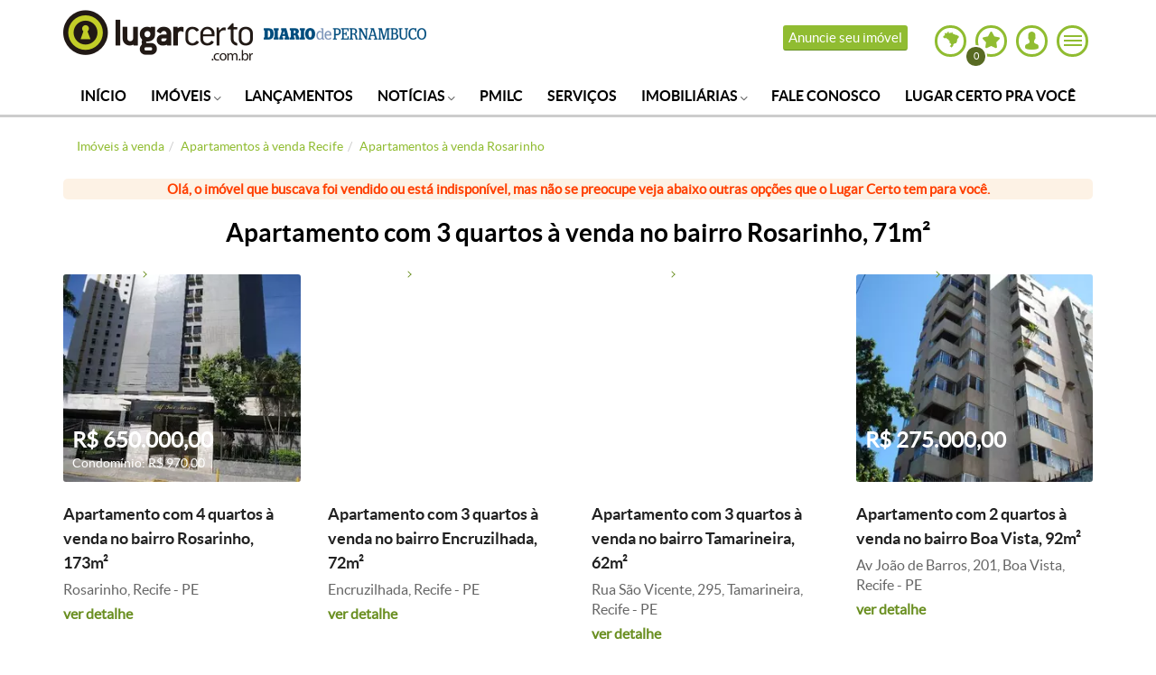

--- FILE ---
content_type: text/html; charset=utf-8
request_url: https://diariodepernambuco.lugarcerto.com.br/imovel/apartamento-3-quartos-rosarinho-recife-com-garagem-71m2-compra-e-venda-rs460000-id-353469834
body_size: 35047
content:
<!doctype html>
<!--[if lt IE 7]>      <html lang="pt-br" class="no-js lt-ie9 lt-ie8 lt-ie7"> <![endif]--><!--[if IE 7]>         <html lang="pt-br" class="no-js lt-ie9 lt-ie8"> <![endif]--><!--[if IE 8]>         <html lang="pt-br" class="no-js lt-ie9"> <![endif]--><!--[if gt IE 8]><!--><html lang="pt-br" class="no-js"><head><title>Apartamento 3 quartos à venda, Rosarinho - Recife, PE - 71m² - ID 353469834 | Lugarcerto</title><link rel="canonical" href="https://diariodepernambuco.lugarcerto.com.br/imovel/apartamento-3-quartos-rosarinho-recife-com-garagem-71m2-compra-e-venda-rs460000-id-353469834"><meta name="viewport" content="width=device-width, user-scalable=no"><meta name="theme-color" content="#90bc31"><script type="text/javascript">document.location.href.match(/@|\%40/g)&&(document.write=function(){})</script><!--[if IE]>
    <meta http-equiv='X-UA-Compatible' content='IE=edge,chrome=1'/>
    <![endif]--><meta http-equiv="Content-Type" content="text/html charset=utf-8"><script type="text/javascript">var BASEHTML="https://diariodepernambuco.lugarcerto.com.br/";var BASEXJ="https://app.diariodepernambuco.lugarcerto.com.br/";var BASEDX="https://app.diariodepernambuco.lugarcerto.com.br/";var BASEIMG="https://imgs2.diariodepernambuco.lugarcerto.com.br/";</script><!--[if lt IE 9]>
            <script src="https://js.diariodepernambuco.lugarcerto.com.br/lugarcerto/required/html5shiv-respond.min.js"></script>
            <link href="https://css3.diariodepernambuco.lugarcerto.com.br/lugarcerto/respond.html" id="respond-proxy" rel="respond-proxy" />
            <link id="respond-redirect"
                  rel="respond-redirect"
                  href="https://diariodepernambuco.lugarcerto.com.br/respond.gif" />
            <script src="https://js.diariodepernambuco.lugarcerto.com.br/lugarcerto/respond.js"></script>
        <![endif]--><script type="text/javascript">(function(){var useSSL='https:'==document.location.protocol;var src=(useSSL?'https:':'http:')+'//www.googletagservices.com/tag/js/gpt.js';document.write('<scr'+'ipt src="'+src+'"><'+'/scr'+'ipt>');})();</script><script id="navegg" type="text/javascript" src="//tag.navdmp.com/tm34748.js"></script><script src="//aklc.img.e-planning.net/layers/hbdfp.js" id="hbepl" async data-isv="us.img.e-planning.net" data-sv="ads.us.e-planning.net" data-ci="1ca30"></script><script type="text/javascript">var cX=cX||{};cX.callQueue=cX.callQueue||[];cX.callQueue.push(['setSiteId','1130535646316782194']);cX.callQueue.push(['sendPageViewEvent']);</script><script type="text/javascript">(function(d,s,e,t){e=d.createElement(s);e.type='text/java'+s;e.async='async';e.src='http'+('https:'===location.protocol?'s://s':'://')+'cdn.cxense.com/cx.js';t=d.getElementsByTagName(s)[0];t.parentNode.insertBefore(e,t);})(document,'script');</script><link rel="shortcut icon" type="image/x-icon" href="https://imgsapp.diariodepernambuco.lugarcerto.com.br/portlet/196/4339/20141209200224733814u.ico"><meta name="keywords" content="Imóveis, Residenciais, Apartamento, Compra e Venda, Rua Amaro Coutinho, Rosarinho, Recife, PE"><meta name="description" content="Apartamento 3 quartos à venda no bairro Rosarinho em Recife. Apartamento com 71m², 1 suíte, 3 banheiros e 1 vaga por R$460.000,00. ID 353469834. Confira agora o apartamento!"><meta property="og:title" content="Apartamento 3 quartos à venda, Rosarinho - Recife, PE - 71m² - ID 353469834 | Lugarcerto"><meta property="og:description" content="Apartamento 3 quartos à venda no bairro Rosarinho em Recife. Apartamento com 71m², 1 suíte, 3 banheiros e 1 vaga por R$460.000,00. ID 353469834. Confira agora o apartamento!"><meta property="og:locale" content="pt_BR"><meta name="twitter:card" content="summary"><meta name="twitter:title" content="Apartamento 3 quartos à venda, Rosarinho - Recife, PE - 71m² - ID 353469834 | Lugarcerto"><meta name="twitter:description" content="Apartamento 3 quartos à venda no bairro Rosarinho em Recife. Apartamento com 71m², 1 suíte, 3 banheiros e 1 vaga por R$460.000,00. ID 353469834. Confira agora o apartamento!"><meta name="author" content="Luiza Parizi Imóveis"><meta name="application-name" content="Apartamento 3 quartos à venda, Rosarinho - Recife, PE - 71m² - ID 353469834 | Lugarcerto"><meta property="og:site_name" content="Apartamento 3 quartos à venda, Rosarinho - Recife, PE - 71m² - ID 353469834 | Lugarcerto"><meta property="og:type" content="website"><meta property="og:image" content="https://i.lugarcerto.com.br/1uDf4XLyrndhnlFbuwvKe8fAjFs=/fit-in/345x258/imgs.carteira.lugarcerto.com.br/anuncio/lugarcerto/3/8/c/38cb5134fa331d4a32c11b94974c7b70/353469834_242926062_g.jpg"><meta property="og:url" content="https://diariodepernambuco.lugarcerto.com.br/imovel/apartamento-3-quartos-rosarinho-recife-com-garagem-71m2-compra-e-venda-rs460000-id-353469834"><script type="text/javascript">function getAnalytisCode(){try{var e=document.location.href,n=e.indexOf("//",0)+2,a=e.indexOf(".",0);return{www:"UA-22249882-1",correiobraziliense:"UA-22251716-1",es:"UA-22250098-1",opopular:"UA-22251844-1",oimparcial:"UA-22253108-1",estadodeminas:"UA-22252305-1",jornalonorte:"UA-22251459-1",diariodonordeste:"UA-22250095-1",folhadelondrina:"UA-22252709-1",diariodepernambuco:"UA-22251073-1",diariodenatal:"UA-22251817-1",jornaldotocantins:"UA-22251456-1",minhaconta:"UA-22743919-1"}[e.substring(n,a)]}catch(e){return"UA-22249882-1"}}var anl_codigo=getAnalytisCode();!function(e,n,a,o,i,t,c){e.GoogleAnalyticsObject=i,e.ga=e.ga||function(){(e.ga.q=e.ga.q||[]).push(arguments)},e.ga.l=1*new Date,t=n.createElement(a),c=n.getElementsByTagName(a)[0],t.async=1,t.src="https://www.google-analytics.com/analytics.js",c.parentNode.insertBefore(t,c)}(window,document,"script",0,"ga"),ga("create",anl_codigo,"auto"),ga("create","UA-44904035-1",{name:"lcTracker"}),ga("create","UA-81883435-1","auto",{name:"newTracker"}),document.location.href.indexOf("/imovel/")>-1&&"UA-22252305-1"===anl_codigo&&(ga("require","GTM-PXSCCMT"),function(e,n,a,o,i,t,c,r,s){n.className+=" "+a,t.start=1*new Date,t.end=c=function(){n.className=n.className.replace(RegExp(" ?"+a),"")},(e[o]=e[o]||[]).hide=t,setTimeout(function(){c(),t.end=null},4e3),t.timeout=4e3}(window,document.documentElement,"async-hide","dataLayer",0,{"GTM-PXSCCMT":!0}));var dimAppend={};function sendPageview(e){void 0!==e&&Object.keys(e).length>0?(ga("send","pageview",e),ga("lcTracker.send","pageview",e),ga("newTracker.send","pageview",e)):(ga("send","pageview"),ga("lcTracker.send","pageview"),ga("newTracker.send","pageview"))}function reloadanalytics(){ga("send","pageview"),ga("lcTracker.send","pageview"),ga("newTracker.send","pageview")}function eventoGA(e,n,a){e=removeAcentos(e).trim(),n=removeAcentos(n).trim(),a=removeAcentos(a).toUpperCase().trim(),ga("send","event",e,n,a,{nonInteraction:1}),"Detalhe do Anuncio"==e&&ga("lcTracker.send","event",e,n,a,{nonInteraction:1})}function eventoGAsocial(e,n,a){e=removeAcentos(e).trim(),n=removeAcentos(n).trim(),a=removeAcentos(a).toUpperCase().trim(),ga("send","social",{socialNetwork:e,socialAction:n,socialTarget:a}),ga("lcTracker.send","social",{socialNetwork:e,socialAction:n,socialTarget:a})}function eventoGA2(e,n){dimfinais=["dimension1","dimension12"],void 0!==n&&""!=n&&("object"==typeof n&&(n=n.join(",")),n=removeAcentos(n).toUpperCase().trim(),dimAppend[e]=n),dimfinais.indexOf(e)>-1&&sendPageview(dimAppend)}DIM_VAL=!1,listaURL=["/app/noticia","/anuncio","/imovel"];for(var i=0;i<listaURL.length;i++)if(window.location.href.indexOf(listaURL[i])>-1){DIM_VAL=!0;break}"undefined"!=typeof DIM_VAL&&DIM_VAL||sendPageview();(function(){var _fbq=window._fbq||(window._fbq=[]);if(!_fbq.loaded){var fbds=document.createElement('script');fbds.async=true;fbds.src='//connect.facebook.net/en_US/fbds.js';var s=document.getElementsByTagName('script')[0];s.parentNode.insertBefore(fbds,s);_fbq.loaded=true;}
_fbq.push(['addPixelId','554911827942658']);})();window._fbq=window._fbq||[];window._fbq.push(['track','PixelInitialized',{}]);</script><noscript><img height="1" width="1" alt style="display:none" src="https://www.facebook.com/tr?id=554911827942658&ev=PixelInitialized"></noscript><style rel="stylesheet" class="critical-css">article,aside,details,figcaption,figure,footer,header,hgroup,main,nav,section,summary{display:block}audio,canvas,video{display:inline-block}audio:not([controls]){display:none;height:0}[hidden],template{display:none}html{font-family:sans-serif;-ms-text-size-adjust:100%;-webkit-text-size-adjust:100%}body{margin:0}a{background:transparent}a:focus{outline:0}a:active,a:hover{outline:0}h1{font-size:2em;margin:0.67em 0}abbr[title]{border-bottom:1px dotted}b,strong{font-weight:bold}dfn{font-style:italic}hr{-moz-box-sizing:content-box;box-sizing:content-box;height:0}mark{background:#ff0;color:#000}code,kbd,pre,samp{font-family:monospace, serif;font-size:1em}pre{white-space:pre-wrap}q{quotes:"\201C" "\201D" "\2018" "\2019"}small{font-size:80%}sub,sup{font-size:75%;line-height:0;position:relative;vertical-align:baseline}sup{top:-0.5em}sub{bottom:-0.25em}img{border:0}svg:not(:root){overflow:hidden}figure{margin:0}fieldset{border:1px solid #c0c0c0;margin:0 2px;padding:0.35em 0.625em 0.75em}legend{border:0;padding:0}button,input,select,textarea{font-family:inherit;font-size:100%;margin:0}button,input{line-height:normal}button,select{text-transform:none}button,html input[type="button"],input[type="reset"],input[type="submit"]{-webkit-appearance:button;cursor:pointer}button[disabled],html input[disabled]{cursor:default}input[type="checkbox"],input[type="radio"]{box-sizing:border-box;padding:0}input[type="search"]{-webkit-appearance:textfield;-moz-box-sizing:content-box;-webkit-box-sizing:content-box;box-sizing:content-box}input[type="search"]::-webkit-search-cancel-button,input[type="search"]::-webkit-search-decoration{-webkit-appearance:none}button::-moz-focus-inner,input::-moz-focus-inner{border:0;padding:0}textarea{overflow:auto;vertical-align:top}table{border-collapse:collapse;border-spacing:0}@media print{*{text-shadow:none !important;color:#000 !important;background:transparent !important;box-shadow:none !important}a,a:visited{text-decoration:underline}a[href]:after{content:" (" attr(href) ")"}abbr[title]:after{content:" (" attr(title) ")"}a[href^="javascript:"]:after,a[href^="#"]:after{content:""}pre,blockquote{border:1px solid #999;page-break-inside:avoid}thead{display:table-header-group}tr,img{page-break-inside:avoid}img{max-width:100% !important}p,h2,h3{orphans:3;widows:3}h2,h3{page-break-after:avoid}select{background:#fff !important}.navbar{display:none}.table td,.table th{background-color:#fff !important}.btn>.caret,.dropup>.btn>.caret{border-top-color:#000 !important}.label{border:1px solid #000}.table{border-collapse:collapse !important}.table-bordered th,.table-bordered td{border:1px solid #ddd !important}}*{-webkit-box-sizing:border-box;-moz-box-sizing:border-box;box-sizing:border-box}*:before,*:after{-webkit-box-sizing:border-box;-moz-box-sizing:border-box;box-sizing:border-box}html{font-size:62.5%;-webkit-tap-highlight-color:transparent}body{font-family:"Lato Regular",Helvetica,Arial,sans-serif;font-size:16px;line-height:1.4;color:#666;background-color:#fff}input,button,select,textarea{font-family:inherit;font-size:inherit;line-height:inherit}a{color:#666;text-decoration:none}a:hover,a:focus{color:#404040;text-decoration:underline}a:hover figcaption,a:focus figcaption{text-decoration:underline}a:focus{outline:thin dotted;outline:5px auto -webkit-focus-ring-color;outline-offset:-2px}img{vertical-align:middle}.img-responsive{display:block;max-width:100%;height:auto}.img-rounded{border-radius:3px}.img-thumbnail{padding:4px;line-height:1.4;background-color:#fff;border:1px solid #ddd;border-radius:4px;-webkit-transition:all 0.2s ease-in-out;transition:all 0.2s ease-in-out;display:inline-block;max-width:100%;height:auto}.img-circle{border-radius:50%}hr{margin-top:22px;margin-bottom:22px;border:0;border-top:1px solid #eee}.sr-only{position:absolute;width:1px;height:1px;margin:-1px;padding:0;overflow:hidden;clip:rect(0, 0, 0, 0);border:0}h1,h2,h3,h4,h5,h6,.h1,.h2,.h3,.h4,.h5,.h6{font-family:"Lato Light",sans-serif;font-weight:normal;line-height:1.1;color:inherit}h1 small,h1 .small,h2 small,h2 .small,h3 small,h3 .small,h4 small,h4 .small,h5 small,h5 .small,h6 small,h6 .small,.h1 small,.h1 .small,.h2 small,.h2 .small,.h3 small,.h3 .small,.h4 small,.h4 .small,.h5 small,.h5 .small,.h6 small,.h6 .small{font-weight:normal;line-height:1;color:#999}h1,.h1,h2,.h2,h3,.h3{margin-top:22px;margin-bottom:11px}h1 small,h1 .small,.h1 small,.h1 .small,h2 small,h2 .small,.h2 small,.h2 .small,h3 small,h3 .small,.h3 small,.h3 .small{font-size:65%}h4,.h4,h5,.h5,h6,.h6{margin-top:11px;margin-bottom:11px}h4 small,h4 .small,.h4 small,.h4 .small,h5 small,h5 .small,.h5 small,.h5 .small,h6 small,h6 .small,.h6 small,.h6 .small{font-size:75%}h1,.h1{font-size:36px}h2,.h2{font-size:24px}h3,.h3{font-size:21px}h4,.h4{font-size:17px}h5,.h5{font-size:16px}h6,.h6{font-size:14px}p{margin:0 0 11px}.lead{margin-bottom:22px;font-size:18px;font-weight:200;line-height:1.4}@media (min-width: 768px){.lead{font-size:24px}}small,.small{font-size:85%}cite{font-style:normal}.text-left{text-align:left}.text-right{text-align:right}.text-center{text-align:center}.text-justify{text-align:justify}.text-muted{color:#999}.text-primary{color:#428bca}.text-primary a:hover{color:#3071a9}.text-success{color:#3c763d}.text-success a:hover{color:#2b542c}.text-info{color:#31708f}.text-info a:hover{color:#245269}.text-warning{color:#8a6d3b}.text-warning a:hover{color:#66512c}.text-danger{color:#a94442}.text-danger a:hover{color:#843534}.bg-primary{color:#fff;background-color:#428bca}.bg-primary a:hover{background-color:#3071a9}.bg-success{background-color:#dff0d8}.bg-success a:hover{background-color:#c1e2b3}.bg-info{background-color:#d9edf7}.bg-info a:hover{background-color:#afd9ee}.bg-warning{background-color:#fcf8e3}.bg-warning a:hover{background-color:#f7ecb5}.bg-danger{background-color:#f2dede}.bg-danger a:hover{background-color:#e4b9b9}.page-header{padding-bottom:10px;margin:44px 0 22px;border-bottom:1px solid #eee}ul,ol{margin-top:0;margin-bottom:11px}ul ul,ul ol,ol ul,ol ol{margin-bottom:0}.list-unstyled,.list-inline,.change-partners__list,.my-account__list{padding-left:0;list-style:none}.list-inline>li{display:inline-block;padding-left:5px;padding-right:5px}.list-inline>li:first-child{padding-left:0}dl{margin-top:0;margin-bottom:22px}dt,dd{line-height:1.4}dt{font-weight:bold}dd{margin-left:0}@media (min-width: 768px){.dl-horizontal dt{float:left;width:160px;clear:left;text-align:right;overflow:hidden;text-overflow:ellipsis;white-space:nowrap}.dl-horizontal dd{margin-left:180px}.dl-horizontal dd:before,.dl-horizontal dd:after{content:" ";display:table}.dl-horizontal dd:after{clear:both}}abbr[title],abbr[data-original-title]{cursor:help;border-bottom:1px dotted #999}.initialism{font-size:90%;text-transform:uppercase}blockquote{padding:11px 22px;margin:0 0 22px;font-size:20px;border-left:5px solid #eee}blockquote p:last-child,blockquote ul:last-child,blockquote ol:last-child{margin-bottom:0}blockquote footer,blockquote small,blockquote .small{display:block;font-size:80%;line-height:1.4;color:#999}blockquote footer:before,blockquote small:before,blockquote .small:before{content:'\2014 \00A0'}.blockquote-reverse,blockquote.pull-right{padding-right:15px;padding-left:0;border-right:5px solid #eee;border-left:0;text-align:right}.blockquote-reverse footer:before,.blockquote-reverse small:before,.blockquote-reverse .small:before,blockquote.pull-right footer:before,blockquote.pull-right small:before,blockquote.pull-right .small:before{content:''}.blockquote-reverse footer:after,.blockquote-reverse small:after,.blockquote-reverse .small:after,blockquote.pull-right footer:after,blockquote.pull-right small:after,blockquote.pull-right .small:after{content:'\00A0 \2014'}blockquote:before,blockquote:after{content:""}address{margin-bottom:22px;font-style:normal;line-height:1.4}.container{margin-right:auto;margin-left:auto;padding-left:15px;padding-right:15px}.container:before,.container:after{content:" ";display:table}.container:after{clear:both}@media (min-width: 768px){.container{width:750px}}@media (min-width: 992px){.container{width:970px}}@media (min-width: 1200px){.container{width:1170px}}.container-fluid{margin-right:auto;margin-left:auto;padding-left:15px;padding-right:15px}.container-fluid:before,.container-fluid:after{content:" ";display:table}.container-fluid:after{clear:both}.row{margin-left:-15px;margin-right:-15px}.row:before,.row:after{content:" ";display:table}.row:after{clear:both}.col-xs-12,.col-sm-12,.col-md-12,.col-lg-12,.col-xs-11,.col-sm-11,.col-md-11,.col-lg-11,.col-xs-10,.col-sm-10,.col-md-10,.col-lg-10,.col-xs-9,.col-sm-9,.col-md-9,.col-lg-9,.col-xs-8,.col-sm-8,.col-md-8,.col-lg-8,.col-xs-7,.col-sm-7,.col-md-7,.col-lg-7,.col-xs-6,.col-sm-6,.col-md-6,.col-lg-6,.col-xs-5,.col-sm-5,.col-md-5,.col-lg-5,.col-xs-4,.col-sm-4,.col-md-4,.col-lg-4,.col-xs-3,.col-sm-3,.col-md-3,.col-lg-3,.col-xs-2,.col-sm-2,.col-md-2,.col-lg-2,.col-xs-1,.col-sm-1,.col-md-1,.col-lg-1{position:relative;min-height:1px;padding-left:15px;padding-right:15px}.col-xs-12,.col-xs-11,.col-xs-10,.col-xs-9,.col-xs-8,.col-xs-7,.col-xs-6,.col-xs-5,.col-xs-4,.col-xs-3,.col-xs-2,.col-xs-1{float:left}.col-xs-1{width:8.33333%}.col-xs-2{width:16.66667%}.col-xs-3{width:25%}.col-xs-4{width:33.33333%}.col-xs-5{width:41.66667%}.col-xs-6{width:50%}.col-xs-7{width:58.33333%}.col-xs-8{width:66.66667%}.col-xs-9{width:75%}.col-xs-10{width:83.33333%}.col-xs-11{width:91.66667%}.col-xs-12{width:100%}.col-xs-pull-0{right:0%}.col-xs-pull-1{right:8.33333%}.col-xs-pull-2{right:16.66667%}.col-xs-pull-3{right:25%}.col-xs-pull-4{right:33.33333%}.col-xs-pull-5{right:41.66667%}.col-xs-pull-6{right:50%}.col-xs-pull-7{right:58.33333%}.col-xs-pull-8{right:66.66667%}.col-xs-pull-9{right:75%}.col-xs-pull-10{right:83.33333%}.col-xs-pull-11{right:91.66667%}.col-xs-pull-12{right:100%}.col-xs-push-0{left:0%}.col-xs-push-1{left:8.33333%}.col-xs-push-2{left:16.66667%}.col-xs-push-3{left:25%}.col-xs-push-4{left:33.33333%}.col-xs-push-5{left:41.66667%}.col-xs-push-6{left:50%}.col-xs-push-7{left:58.33333%}.col-xs-push-8{left:66.66667%}.col-xs-push-9{left:75%}.col-xs-push-10{left:83.33333%}.col-xs-push-11{left:91.66667%}.col-xs-push-12{left:100%}.col-xs-offset-0{margin-left:0%}.col-xs-offset-1{margin-left:8.33333%}.col-xs-offset-2{margin-left:16.66667%}.col-xs-offset-3{margin-left:25%}.col-xs-offset-4{margin-left:33.33333%}.col-xs-offset-5{margin-left:41.66667%}.col-xs-offset-6{margin-left:50%}.col-xs-offset-7{margin-left:58.33333%}.col-xs-offset-8{margin-left:66.66667%}.col-xs-offset-9{margin-left:75%}.col-xs-offset-10{margin-left:83.33333%}.col-xs-offset-11{margin-left:91.66667%}.col-xs-offset-12{margin-left:100%}@media (min-width: 768px){.col-sm-12,.col-sm-11,.col-sm-10,.col-sm-9,.col-sm-8,.col-sm-7,.col-sm-6,.col-sm-5,.col-sm-4,.col-sm-3,.col-sm-2,.col-sm-1{float:left}.col-sm-1{width:8.33333%}.col-sm-2{width:16.66667%}.col-sm-3{width:25%}.col-sm-4{width:33.33333%}.col-sm-5{width:41.66667%}.col-sm-6{width:50%}.col-sm-7{width:58.33333%}.col-sm-8{width:66.66667%}.col-sm-9{width:75%}.col-sm-10{width:83.33333%}.col-sm-11{width:91.66667%}.col-sm-12{width:100%}.col-sm-pull-0{right:0%}.col-sm-pull-1{right:8.33333%}.col-sm-pull-2{right:16.66667%}.col-sm-pull-3{right:25%}.col-sm-pull-4{right:33.33333%}.col-sm-pull-5{right:41.66667%}.col-sm-pull-6{right:50%}.col-sm-pull-7{right:58.33333%}.col-sm-pull-8{right:66.66667%}.col-sm-pull-9{right:75%}.col-sm-pull-10{right:83.33333%}.col-sm-pull-11{right:91.66667%}.col-sm-pull-12{right:100%}.col-sm-push-0{left:0%}.col-sm-push-1{left:8.33333%}.col-sm-push-2{left:16.66667%}.col-sm-push-3{left:25%}.col-sm-push-4{left:33.33333%}.col-sm-push-5{left:41.66667%}.col-sm-push-6{left:50%}.col-sm-push-7{left:58.33333%}.col-sm-push-8{left:66.66667%}.col-sm-push-9{left:75%}.col-sm-push-10{left:83.33333%}.col-sm-push-11{left:91.66667%}.col-sm-push-12{left:100%}.col-sm-offset-0{margin-left:0%}.col-sm-offset-1{margin-left:8.33333%}.col-sm-offset-2{margin-left:16.66667%}.col-sm-offset-3{margin-left:25%}.col-sm-offset-4{margin-left:33.33333%}.col-sm-offset-5{margin-left:41.66667%}.col-sm-offset-6{margin-left:50%}.col-sm-offset-7{margin-left:58.33333%}.col-sm-offset-8{margin-left:66.66667%}.col-sm-offset-9{margin-left:75%}.col-sm-offset-10{margin-left:83.33333%}.col-sm-offset-11{margin-left:91.66667%}.col-sm-offset-12{margin-left:100%}}@media (min-width: 992px){.col-md-12,.col-md-11,.col-md-10,.col-md-9,.col-md-8,.col-md-7,.col-md-6,.col-md-5,.col-md-4,.col-md-3,.col-md-2,.col-md-1{float:left}.col-md-1{width:8.33333%}.col-md-2{width:16.66667%}.col-md-3{width:25%}.col-md-4{width:33.33333%}.col-md-5{width:41.66667%}.col-md-6{width:50%}.col-md-7{width:58.33333%}.col-md-8{width:66.66667%}.col-md-9{width:75%}.col-md-10{width:83.33333%}.col-md-11{width:91.66667%}.col-md-12{width:100%}.col-md-pull-0{right:0%}.col-md-pull-1{right:8.33333%}.col-md-pull-2{right:16.66667%}.col-md-pull-3{right:25%}.col-md-pull-4{right:33.33333%}.col-md-pull-5{right:41.66667%}.col-md-pull-6{right:50%}.col-md-pull-7{right:58.33333%}.col-md-pull-8{right:66.66667%}.col-md-pull-9{right:75%}.col-md-pull-10{right:83.33333%}.col-md-pull-11{right:91.66667%}.col-md-pull-12{right:100%}.col-md-push-0{left:0%}.col-md-push-1{left:8.33333%}.col-md-push-2{left:16.66667%}.col-md-push-3{left:25%}.col-md-push-4{left:33.33333%}.col-md-push-5{left:41.66667%}.col-md-push-6{left:50%}.col-md-push-7{left:58.33333%}.col-md-push-8{left:66.66667%}.col-md-push-9{left:75%}.col-md-push-10{left:83.33333%}.col-md-push-11{left:91.66667%}.col-md-push-12{left:100%}.col-md-offset-0{margin-left:0%}.col-md-offset-1{margin-left:8.33333%}.col-md-offset-2{margin-left:16.66667%}.col-md-offset-3{margin-left:25%}.col-md-offset-4{margin-left:33.33333%}.col-md-offset-5{margin-left:41.66667%}.col-md-offset-6{margin-left:50%}.col-md-offset-7{margin-left:58.33333%}.col-md-offset-8{margin-left:66.66667%}.col-md-offset-9{margin-left:75%}.col-md-offset-10{margin-left:83.33333%}.col-md-offset-11{margin-left:91.66667%}.col-md-offset-12{margin-left:100%}}@media (min-width: 1200px){.col-lg-12,.col-lg-11,.col-lg-10,.col-lg-9,.col-lg-8,.col-lg-7,.col-lg-6,.col-lg-5,.col-lg-4,.col-lg-3,.col-lg-2,.col-lg-1{float:left}.col-lg-1{width:8.33333%}.col-lg-2{width:16.66667%}.col-lg-3{width:25%}.col-lg-4{width:33.33333%}.col-lg-5{width:41.66667%}.col-lg-6{width:50%}.col-lg-7{width:58.33333%}.col-lg-8{width:66.66667%}.col-lg-9{width:75%}.col-lg-10{width:83.33333%}.col-lg-11{width:91.66667%}.col-lg-12{width:100%}.col-lg-pull-0{right:0%}.col-lg-pull-1{right:8.33333%}.col-lg-pull-2{right:16.66667%}.col-lg-pull-3{right:25%}.col-lg-pull-4{right:33.33333%}.col-lg-pull-5{right:41.66667%}.col-lg-pull-6{right:50%}.col-lg-pull-7{right:58.33333%}.col-lg-pull-8{right:66.66667%}.col-lg-pull-9{right:75%}.col-lg-pull-10{right:83.33333%}.col-lg-pull-11{right:91.66667%}.col-lg-pull-12{right:100%}.col-lg-push-0{left:0%}.col-lg-push-1{left:8.33333%}.col-lg-push-2{left:16.66667%}.col-lg-push-3{left:25%}.col-lg-push-4{left:33.33333%}.col-lg-push-5{left:41.66667%}.col-lg-push-6{left:50%}.col-lg-push-7{left:58.33333%}.col-lg-push-8{left:66.66667%}.col-lg-push-9{left:75%}.col-lg-push-10{left:83.33333%}.col-lg-push-11{left:91.66667%}.col-lg-push-12{left:100%}.col-lg-offset-0{margin-left:0%}.col-lg-offset-1{margin-left:8.33333%}.col-lg-offset-2{margin-left:16.66667%}.col-lg-offset-3{margin-left:25%}.col-lg-offset-4{margin-left:33.33333%}.col-lg-offset-5{margin-left:41.66667%}.col-lg-offset-6{margin-left:50%}.col-lg-offset-7{margin-left:58.33333%}.col-lg-offset-8{margin-left:66.66667%}.col-lg-offset-9{margin-left:75%}.col-lg-offset-10{margin-left:83.33333%}.col-lg-offset-11{margin-left:91.66667%}.col-lg-offset-12{margin-left:100%}}table{max-width:100%;background-color:transparent}th{text-align:left}.table{width:100%;margin-bottom:22px}.table>thead>tr>th,.table>thead>tr>td,.table>tbody>tr>th,.table>tbody>tr>td,.table>tfoot>tr>th,.table>tfoot>tr>td{padding:8px;line-height:1.4;vertical-align:top;border-top:1px solid #ddd}.table>thead>tr>th{vertical-align:bottom;border-bottom:2px solid #ddd}.table>caption+thead>tr:first-child>th,.table>caption+thead>tr:first-child>td,.table>colgroup+thead>tr:first-child>th,.table>colgroup+thead>tr:first-child>td,.table>thead:first-child>tr:first-child>th,.table>thead:first-child>tr:first-child>td{border-top:0}.table>tbody+tbody{border-top:2px solid #ddd}.table .table{background-color:#fff}.table-condensed>thead>tr>th,.table-condensed>thead>tr>td,.table-condensed>tbody>tr>th,.table-condensed>tbody>tr>td,.table-condensed>tfoot>tr>th,.table-condensed>tfoot>tr>td{padding:5px}.table-bordered{border:1px solid #ddd}.table-bordered>thead>tr>th,.table-bordered>thead>tr>td,.table-bordered>tbody>tr>th,.table-bordered>tbody>tr>td,.table-bordered>tfoot>tr>th,.table-bordered>tfoot>tr>td{border:1px solid #ddd}.table-bordered>thead>tr>th,.table-bordered>thead>tr>td{border-bottom-width:2px}.table-striped>tbody>tr:nth-child(odd)>td,.table-striped>tbody>tr:nth-child(odd)>th{background-color:#f9f9f9}.table-hover>tbody>tr:hover>td,.table-hover>tbody>tr:hover>th{background-color:#f5f5f5}table col[class*="col-"]{position:static;float:none;display:table-column}table td[class*="col-"],table th[class*="col-"]{position:static;float:none;display:table-cell}.table>thead>tr>td.active,.table>thead>tr>th.active,.table>thead>tr.active>td,.table>thead>tr.active>th,.table>tbody>tr>td.active,.table>tbody>tr>th.active,.table>tbody>tr.active>td,.table>tbody>tr.active>th,.table>tfoot>tr>td.active,.table>tfoot>tr>th.active,.table>tfoot>tr.active>td,.table>tfoot>tr.active>th{background-color:#f5f5f5}.table-hover>tbody>tr>td.active:hover,.table-hover>tbody>tr>th.active:hover,.table-hover>tbody>tr.active:hover>td,.table-hover>tbody>tr.active:hover>th{background-color:#e8e8e8}.table>thead>tr>td.success,.table>thead>tr>th.success,.table>thead>tr.success>td,.table>thead>tr.success>th,.table>tbody>tr>td.success,.table>tbody>tr>th.success,.table>tbody>tr.success>td,.table>tbody>tr.success>th,.table>tfoot>tr>td.success,.table>tfoot>tr>th.success,.table>tfoot>tr.success>td,.table>tfoot>tr.success>th{background-color:#dff0d8}.table-hover>tbody>tr>td.success:hover,.table-hover>tbody>tr>th.success:hover,.table-hover>tbody>tr.success:hover>td,.table-hover>tbody>tr.success:hover>th{background-color:#d0e9c6}.table>thead>tr>td.info,.table>thead>tr>th.info,.table>thead>tr.info>td,.table>thead>tr.info>th,.table>tbody>tr>td.info,.table>tbody>tr>th.info,.table>tbody>tr.info>td,.table>tbody>tr.info>th,.table>tfoot>tr>td.info,.table>tfoot>tr>th.info,.table>tfoot>tr.info>td,.table>tfoot>tr.info>th{background-color:#d9edf7}.table-hover>tbody>tr>td.info:hover,.table-hover>tbody>tr>th.info:hover,.table-hover>tbody>tr.info:hover>td,.table-hover>tbody>tr.info:hover>th{background-color:#c4e3f3}.table>thead>tr>td.warning,.table>thead>tr>th.warning,.table>thead>tr.warning>td,.table>thead>tr.warning>th,.table>tbody>tr>td.warning,.table>tbody>tr>th.warning,.table>tbody>tr.warning>td,.table>tbody>tr.warning>th,.table>tfoot>tr>td.warning,.table>tfoot>tr>th.warning,.table>tfoot>tr.warning>td,.table>tfoot>tr.warning>th{background-color:#fcf8e3}.table-hover>tbody>tr>td.warning:hover,.table-hover>tbody>tr>th.warning:hover,.table-hover>tbody>tr.warning:hover>td,.table-hover>tbody>tr.warning:hover>th{background-color:#faf2cc}.table>thead>tr>td.danger,.table>thead>tr>th.danger,.table>thead>tr.danger>td,.table>thead>tr.danger>th,.table>tbody>tr>td.danger,.table>tbody>tr>th.danger,.table>tbody>tr.danger>td,.table>tbody>tr.danger>th,.table>tfoot>tr>td.danger,.table>tfoot>tr>th.danger,.table>tfoot>tr.danger>td,.table>tfoot>tr.danger>th{background-color:#f2dede}.table-hover>tbody>tr>td.danger:hover,.table-hover>tbody>tr>th.danger:hover,.table-hover>tbody>tr.danger:hover>td,.table-hover>tbody>tr.danger:hover>th{background-color:#ebcccc}@media (max-width: 767px){.table-responsive{width:100%;margin-bottom:16.5px;overflow-y:hidden;overflow-x:scroll;-ms-overflow-style:-ms-autohiding-scrollbar;border:1px solid #ddd;-webkit-overflow-scrolling:touch}.table-responsive>.table{margin-bottom:0}.table-responsive>.table>thead>tr>th,.table-responsive>.table>thead>tr>td,.table-responsive>.table>tbody>tr>th,.table-responsive>.table>tbody>tr>td,.table-responsive>.table>tfoot>tr>th,.table-responsive>.table>tfoot>tr>td{white-space:nowrap}.table-responsive>.table-bordered{border:0}.table-responsive>.table-bordered>thead>tr>th:first-child,.table-responsive>.table-bordered>thead>tr>td:first-child,.table-responsive>.table-bordered>tbody>tr>th:first-child,.table-responsive>.table-bordered>tbody>tr>td:first-child,.table-responsive>.table-bordered>tfoot>tr>th:first-child,.table-responsive>.table-bordered>tfoot>tr>td:first-child{border-left:0}.table-responsive>.table-bordered>thead>tr>th:last-child,.table-responsive>.table-bordered>thead>tr>td:last-child,.table-responsive>.table-bordered>tbody>tr>th:last-child,.table-responsive>.table-bordered>tbody>tr>td:last-child,.table-responsive>.table-bordered>tfoot>tr>th:last-child,.table-responsive>.table-bordered>tfoot>tr>td:last-child{border-right:0}.table-responsive>.table-bordered>tbody>tr:last-child>th,.table-responsive>.table-bordered>tbody>tr:last-child>td,.table-responsive>.table-bordered>tfoot>tr:last-child>th,.table-responsive>.table-bordered>tfoot>tr:last-child>td{border-bottom:0}}fieldset{padding:0;margin:0;border:0}legend{display:block;width:100%;padding:0;margin-bottom:22px;font-size:24px;line-height:inherit;color:#333;border:0;border-bottom:1px solid #e5e5e5}label{display:inline-block;margin-bottom:5px;font-weight:bold}input[type="search"]{-webkit-box-sizing:border-box;-moz-box-sizing:border-box;box-sizing:border-box}input[type="radio"],input[type="checkbox"]{margin:4px 0 0;margin-top:1px \9;line-height:normal}input[type="file"]{display:block}input[type="range"]{display:block;width:100%}select[multiple],select[size]{height:auto}select optgroup{font-size:inherit;font-style:inherit;font-family:inherit}input[type="file"]:focus,input[type="radio"]:focus,input[type="checkbox"]:focus{outline:thin dotted;outline:5px auto -webkit-focus-ring-color;outline-offset:-2px}input[type="number"]::-webkit-outer-spin-button,input[type="number"]::-webkit-inner-spin-button{height:auto}output{display:block;padding-top:7px;font-size:16px;line-height:1.4;color:#555}.form-control{display:block;width:100%;height:36px;padding:6px 12px;font-size:16px;line-height:1.4;color:#555;background-color:#fff;background-image:none;border:1px solid #ccc;border-radius:4px;-webkit-box-shadow:inset 0 1px 1px rgba(0,0,0,0.075);box-shadow:inset 0 1px 1px rgba(0,0,0,0.075);-webkit-transition:border-color ease-in-out 0.15s,box-shadow ease-in-out 0.15s;transition:border-color ease-in-out 0.15s,box-shadow ease-in-out 0.15s}.form-control:focus{border-color:#90bc31;outline:0;-webkit-box-shadow:inset 0 1px 1px rgba(0,0,0,0.075),0 0 8px rgba(144,188,49,0.6);box-shadow:inset 0 1px 1px rgba(0,0,0,0.075),0 0 8px rgba(144,188,49,0.6)}.form-control:-moz-placeholder{color:#999}.form-control::-moz-placeholder{color:#999;opacity:1}.form-control:-ms-input-placeholder{color:#999}.form-control::-webkit-input-placeholder{color:#999}.form-control[disabled],.form-control[readonly],fieldset[disabled] .form-control{cursor:not-allowed;background-color:#eee;opacity:1}textarea.form-control{height:auto}input[type="date"]{line-height:36px}.form-group{margin-bottom:15px}.radio,.checkbox{display:block;min-height:22px;margin-top:10px;margin-bottom:10px;padding-left:20px}.radio label,.checkbox label{display:inline;font-weight:normal;cursor:pointer}.radio input[type="radio"],.radio-inline input[type="radio"],.checkbox input[type="checkbox"],.checkbox-inline input[type="checkbox"]{float:left;margin-left:-20px}.radio+.radio,.checkbox+.checkbox{margin-top:-5px}.radio-inline,.checkbox-inline{display:inline-block;padding-left:20px;margin-bottom:0;vertical-align:middle;font-weight:normal;cursor:pointer}.radio-inline+.radio-inline,.checkbox-inline+.checkbox-inline{margin-top:0;margin-left:10px}input[type="radio"][disabled],fieldset[disabled] input[type="radio"],input[type="checkbox"][disabled],fieldset[disabled] input[type="checkbox"],.radio[disabled],fieldset[disabled] .radio,.radio-inline[disabled],fieldset[disabled] .radio-inline,.checkbox[disabled],fieldset[disabled] .checkbox,.checkbox-inline[disabled],fieldset[disabled] .checkbox-inline{cursor:not-allowed}.input-sm,.input-group-sm>.form-control,.input-group-sm>.input-group-addon,.input-group-sm>.input-group-btn>.btn{height:33px;padding:5px 10px;font-size:14px;line-height:1.5;border-radius:3px}select.input-sm,.input-group-sm>select.form-control,.input-group-sm>select.input-group-addon,.input-group-sm>.input-group-btn>select.btn{height:33px;line-height:33px}textarea.input-sm,.input-group-sm>textarea.form-control,.input-group-sm>textarea.input-group-addon,.input-group-sm>.input-group-btn>textarea.btn{height:auto}.input-lg,.input-group-lg>.form-control,.input-group-lg>.input-group-addon,.input-group-lg>.input-group-btn>.btn{height:49px;padding:10px 16px;font-size:20px;line-height:1.33;border-radius:3px}select.input-lg,.input-group-lg>select.form-control,.input-group-lg>select.input-group-addon,.input-group-lg>.input-group-btn>select.btn{height:49px;line-height:49px}textarea.input-lg,.input-group-lg>textarea.form-control,.input-group-lg>textarea.input-group-addon,.input-group-lg>.input-group-btn>textarea.btn{height:auto}.has-feedback{position:relative}.has-feedback .form-control{padding-right:45px}.has-feedback .form-control-feedback{position:absolute;top:27px;right:0;display:block;width:36px;height:36px;line-height:36px;text-align:center}.has-success .help-block,.has-success .control-label,.has-success .radio,.has-success .checkbox,.has-success .radio-inline,.has-success .checkbox-inline{color:#3c763d}.has-success .form-control{border-color:#3c763d;-webkit-box-shadow:inset 0 1px 1px rgba(0,0,0,0.075);box-shadow:inset 0 1px 1px rgba(0,0,0,0.075)}.has-success .form-control:focus{border-color:#2b542c;-webkit-box-shadow:inset 0 1px 1px rgba(0,0,0,0.075),0 0 6px #67b168;box-shadow:inset 0 1px 1px rgba(0,0,0,0.075),0 0 6px #67b168}.has-success .input-group-addon{color:#3c763d;border-color:#3c763d;background-color:#dff0d8}.has-success .form-control-feedback{color:#3c763d}.has-warning .help-block,.has-warning .control-label,.has-warning .radio,.has-warning .checkbox,.has-warning .radio-inline,.has-warning .checkbox-inline{color:#8a6d3b}.has-warning .form-control{border-color:#8a6d3b;-webkit-box-shadow:inset 0 1px 1px rgba(0,0,0,0.075);box-shadow:inset 0 1px 1px rgba(0,0,0,0.075)}.has-warning .form-control:focus{border-color:#66512c;-webkit-box-shadow:inset 0 1px 1px rgba(0,0,0,0.075),0 0 6px #c0a16b;box-shadow:inset 0 1px 1px rgba(0,0,0,0.075),0 0 6px #c0a16b}.has-warning .input-group-addon{color:#8a6d3b;border-color:#8a6d3b;background-color:#fcf8e3}.has-warning .form-control-feedback{color:#8a6d3b}.has-error .help-block,.has-error .control-label,.has-error .radio,.has-error .checkbox,.has-error .radio-inline,.has-error .checkbox-inline{color:#a94442}.has-error .form-control{border-color:#a94442;-webkit-box-shadow:inset 0 1px 1px rgba(0,0,0,0.075);box-shadow:inset 0 1px 1px rgba(0,0,0,0.075)}.has-error .form-control:focus{border-color:#843534;-webkit-box-shadow:inset 0 1px 1px rgba(0,0,0,0.075),0 0 6px #ce8483;box-shadow:inset 0 1px 1px rgba(0,0,0,0.075),0 0 6px #ce8483}.has-error .input-group-addon{color:#a94442;border-color:#a94442;background-color:#f2dede}.has-error .form-control-feedback{color:#a94442}.form-control-static{margin-bottom:0}.help-block{display:block;margin-top:5px;margin-bottom:10px;color:#a6a6a6}@media (min-width: 768px){.form-inline .form-group,.navbar-form .form-group{display:inline-block;margin-bottom:0;vertical-align:middle}.form-inline .form-control,.navbar-form .form-control{display:inline-block;width:auto;vertical-align:middle}.form-inline .control-label,.navbar-form .control-label{margin-bottom:0;vertical-align:middle}.form-inline .radio,.navbar-form .radio,.form-inline .checkbox,.navbar-form .checkbox{display:inline-block;margin-top:0;margin-bottom:0;padding-left:0;vertical-align:middle}.form-inline .radio input[type="radio"],.navbar-form .radio input[type="radio"],.form-inline .checkbox input[type="checkbox"],.navbar-form .checkbox input[type="checkbox"]{float:none;margin-left:0}.form-inline .has-feedback .form-control-feedback,.navbar-form .has-feedback .form-control-feedback{top:0}}.form-horizontal .control-label,.form-horizontal .radio,.form-horizontal .checkbox,.form-horizontal .radio-inline,.form-horizontal .checkbox-inline{margin-top:0;margin-bottom:0;padding-top:7px}.form-horizontal .radio,.form-horizontal .checkbox{min-height:29px}.form-horizontal .form-group{margin-left:-15px;margin-right:-15px}.form-horizontal .form-group:before,.form-horizontal .form-group:after{content:" ";display:table}.form-horizontal .form-group:after{clear:both}.form-horizontal .form-control-static{padding-top:7px}@media (min-width: 768px){.form-horizontal .control-label{text-align:right}}.form-horizontal .has-feedback .form-control-feedback{top:0;right:15px}.has-feedback label.sr-only ~ .form-control-feedback{top:0}.btn{display:inline-block;margin-bottom:0;font-weight:normal;text-align:center;vertical-align:middle;cursor:pointer;background-image:none;border:1px solid transparent;white-space:nowrap;padding:6px 12px;font-size:16px;line-height:1.4;border-radius:4px;-webkit-user-select:none;-moz-user-select:none;-ms-user-select:none;-o-user-select:none;user-select:none}.btn:focus{outline:thin dotted;outline:5px auto -webkit-focus-ring-color;outline-offset:-2px}.btn:hover,.btn:focus{color:#6C6C6C;text-decoration:none}.btn:active,.btn.active{outline:0;background-image:none;-webkit-box-shadow:inset 0 3px 5px rgba(0,0,0,0.125);box-shadow:inset 0 3px 5px rgba(0,0,0,0.125)}.btn.disabled,.btn[disabled],fieldset[disabled] .btn{cursor:not-allowed;pointer-events:none;opacity:.65;filter:alpha(opacity=65);-webkit-box-shadow:none;box-shadow:none;opacity:1}.btn-default{color:#6C6C6C;background-color:#f1f1f1;border-color:transparent}.btn-default:hover,.btn-default:focus,.btn-default:active,.btn-default.active{color:#6C6C6C;background-color:#ddd;border-color:transparent}.open .btn-default.dropdown-toggle{color:#6C6C6C;background-color:#ddd;border-color:transparent}.btn-default:active,.btn-default.active{background-image:none}.open .btn-default.dropdown-toggle{background-image:none}.btn-default.disabled,.btn-default.disabled:hover,.btn-default.disabled:focus,.btn-default.disabled:active,.btn-default.disabled.active,.btn-default[disabled],.btn-default[disabled]:hover,.btn-default[disabled]:focus,.btn-default[disabled]:active,.btn-default[disabled].active,fieldset[disabled] .btn-default,fieldset[disabled] .btn-default:hover,fieldset[disabled] .btn-default:focus,fieldset[disabled] .btn-default:active,fieldset[disabled] .btn-default.active{background-color:#b1b1b1;border-color:transparent}.btn-default .badge{color:#f1f1f1;background-color:#6C6C6C}.btn-primary{color:#fff;background-color:#428bca;border-color:#357ebd}.btn-primary:hover,.btn-primary:focus,.btn-primary:active,.btn-primary.active{color:#fff;background-color:#3276b1;border-color:#285e8e}.open .btn-primary.dropdown-toggle{color:#fff;background-color:#3276b1;border-color:#285e8e}.btn-primary:active,.btn-primary.active{background-image:none}.open .btn-primary.dropdown-toggle{background-image:none}.btn-primary.disabled,.btn-primary.disabled:hover,.btn-primary.disabled:focus,.btn-primary.disabled:active,.btn-primary.disabled.active,.btn-primary[disabled],.btn-primary[disabled]:hover,.btn-primary[disabled]:focus,.btn-primary[disabled]:active,.btn-primary[disabled].active,fieldset[disabled] .btn-primary,fieldset[disabled] .btn-primary:hover,fieldset[disabled] .btn-primary:focus,fieldset[disabled] .btn-primary:active,fieldset[disabled] .btn-primary.active{background-color:#1f496e;border-color:#357ebd}.btn-primary .badge{color:#428bca;background-color:#fff}.btn-success{color:#fff !important;background-color:#90bc31;border-color:transparent}.btn-success:hover,.btn-success:focus,.btn-success:active,.btn-success.active{color:#fff !important;background-color:#779c29;border-color:transparent}.open .btn-success.dropdown-toggle{color:#fff !important;background-color:#779c29;border-color:transparent}.btn-success:active,.btn-success.active{background-image:none}.open .btn-success.dropdown-toggle{background-image:none}.btn-success.disabled,.btn-success.disabled:hover,.btn-success.disabled:focus,.btn-success.disabled:active,.btn-success.disabled.active,.btn-success[disabled],.btn-success[disabled]:hover,.btn-success[disabled]:focus,.btn-success[disabled]:active,.btn-success[disabled].active,fieldset[disabled] .btn-success,fieldset[disabled] .btn-success:hover,fieldset[disabled] .btn-success:focus,fieldset[disabled] .btn-success:active,fieldset[disabled] .btn-success.active{background-color:#435717;border-color:transparent}.btn-success .badge{color:#90bc31;background-color:#fff !important}.btn-info{color:#fff;background-color:#5bc0de;border-color:#46b8da}.btn-info:hover,.btn-info:focus,.btn-info:active,.btn-info.active{color:#fff;background-color:#39b3d7;border-color:#269abc}.open .btn-info.dropdown-toggle{color:#fff;background-color:#39b3d7;border-color:#269abc}.btn-info:active,.btn-info.active{background-image:none}.open .btn-info.dropdown-toggle{background-image:none}.btn-info.disabled,.btn-info.disabled:hover,.btn-info.disabled:focus,.btn-info.disabled:active,.btn-info.disabled.active,.btn-info[disabled],.btn-info[disabled]:hover,.btn-info[disabled]:focus,.btn-info[disabled]:active,.btn-info[disabled].active,fieldset[disabled] .btn-info,fieldset[disabled] .btn-info:hover,fieldset[disabled] .btn-info:focus,fieldset[disabled] .btn-info:active,fieldset[disabled] .btn-info.active{background-color:#1f7e9a;border-color:#46b8da}.btn-info .badge{color:#5bc0de;background-color:#fff}.btn-warning{color:#fff;background-color:#ff3f00;border-color:transparent}.btn-warning:hover,.btn-warning:focus,.btn-warning:active,.btn-warning.active{color:#fff;background-color:#d63500;border-color:transparent}.open .btn-warning.dropdown-toggle{color:#fff;background-color:#d63500;border-color:transparent}.btn-warning:active,.btn-warning.active{background-image:none}.open .btn-warning.dropdown-toggle{background-image:none}.btn-warning.disabled,.btn-warning.disabled:hover,.btn-warning.disabled:focus,.btn-warning.disabled:active,.btn-warning.disabled.active,.btn-warning[disabled],.btn-warning[disabled]:hover,.btn-warning[disabled]:focus,.btn-warning[disabled]:active,.btn-warning[disabled].active,fieldset[disabled] .btn-warning,fieldset[disabled] .btn-warning:hover,fieldset[disabled] .btn-warning:focus,fieldset[disabled] .btn-warning:active,fieldset[disabled] .btn-warning.active{background-color:#802000;border-color:transparent}.btn-warning .badge{color:#ff3f00;background-color:#fff}.btn-danger{color:#fff;background-color:#d9534f;border-color:#d43f3a}.btn-danger:hover,.btn-danger:focus,.btn-danger:active,.btn-danger.active{color:#fff;background-color:#d2322d;border-color:#ac2925}.open .btn-danger.dropdown-toggle{color:#fff;background-color:#d2322d;border-color:#ac2925}.btn-danger:active,.btn-danger.active{background-image:none}.open .btn-danger.dropdown-toggle{background-image:none}.btn-danger.disabled,.btn-danger.disabled:hover,.btn-danger.disabled:focus,.btn-danger.disabled:active,.btn-danger.disabled.active,.btn-danger[disabled],.btn-danger[disabled]:hover,.btn-danger[disabled]:focus,.btn-danger[disabled]:active,.btn-danger[disabled].active,fieldset[disabled] .btn-danger,fieldset[disabled] .btn-danger:hover,fieldset[disabled] .btn-danger:focus,fieldset[disabled] .btn-danger:active,fieldset[disabled] .btn-danger.active{background-color:#8b211e;border-color:#d43f3a}.btn-danger .badge{color:#d9534f;background-color:#fff}.btn-link{color:#666;font-weight:normal;cursor:pointer;border-radius:0}.btn-link,.btn-link:active,.btn-link[disabled],fieldset[disabled] .btn-link{background-color:transparent;-webkit-box-shadow:none;box-shadow:none}.btn-link,.btn-link:hover,.btn-link:focus,.btn-link:active{border-color:transparent}.btn-link:hover,.btn-link:focus{color:#404040;text-decoration:underline;background-color:transparent}.btn-link[disabled]:hover,.btn-link[disabled]:focus,fieldset[disabled] .btn-link:hover,fieldset[disabled] .btn-link:focus{color:#999;text-decoration:none}.btn-lg,.btn-group-lg>.btn{padding:10px 16px;font-size:20px;line-height:1.33;border-radius:3px}.btn-sm,.btn-group-sm>.btn{padding:5px 10px;font-size:14px;line-height:1.5;border-radius:3px}.btn-xs,.btn-group-xs>.btn{padding:1px 5px;font-size:14px;line-height:1.5;border-radius:3px}.btn-vrum{color:#fff;background-color:#b52614;border-color:#9e2111;-webkit-box-shadow:0 3px 0 #871c0f;-moz-box-shadow:0 3px 0 #871c0f;-ms-box-shadow:0 3px 0 #871c0f;-o-box-shadow:0 3px 0 #871c0f;box-shadow:0 3px 0 #871c0f;border:none;border-radius:3px !important;font-size:inherit !important;line-height:inherit !important;-webkit-transition:all 500ms ease;-moz-transition:all 500ms ease;-ms-transition:all 500ms ease;-o-transition:all 500ms ease;transition:all 500ms ease}.btn-vrum:hover,.btn-vrum:focus,.btn-vrum:active,.btn-vrum.active{color:#fff;background-color:#901e10;border-color:#67160b}.open .btn-vrum.dropdown-toggle{color:#fff;background-color:#901e10;border-color:#67160b}.btn-vrum:active,.btn-vrum.active{background-image:none}.open .btn-vrum.dropdown-toggle{background-image:none}.btn-vrum.disabled,.btn-vrum.disabled:hover,.btn-vrum.disabled:focus,.btn-vrum.disabled:active,.btn-vrum.disabled.active,.btn-vrum[disabled],.btn-vrum[disabled]:hover,.btn-vrum[disabled]:focus,.btn-vrum[disabled]:active,.btn-vrum[disabled].active,fieldset[disabled] .btn-vrum,fieldset[disabled] .btn-vrum:hover,fieldset[disabled] .btn-vrum:focus,fieldset[disabled] .btn-vrum:active,fieldset[disabled] .btn-vrum.active{background-color:#420e07;border-color:#9e2111}.btn-vrum .badge{color:#b52614;background-color:#fff}.btn-lc{color:#fff;background-color:#90BC31;border-color:#81a82c;-webkit-box-shadow:0 3px 0 #719426;-moz-box-shadow:0 3px 0 #719426;-ms-box-shadow:0 3px 0 #719426;-o-box-shadow:0 3px 0 #719426;box-shadow:0 3px 0 #719426;border:none;border-radius:3px !important;font-size:inherit !important;line-height:inherit !important;-webkit-transition:all 500ms ease;-moz-transition:all 500ms ease;-ms-transition:all 500ms ease;-o-transition:all 500ms ease;transition:all 500ms ease}.btn-lc:hover,.btn-lc:focus,.btn-lc:active,.btn-lc.active{color:#fff;background-color:#779c29;border-color:#5b771f}.open .btn-lc.dropdown-toggle{color:#fff;background-color:#779c29;border-color:#5b771f}.btn-lc:active,.btn-lc.active{background-image:none}.open .btn-lc.dropdown-toggle{background-image:none}.btn-lc.disabled,.btn-lc.disabled:hover,.btn-lc.disabled:focus,.btn-lc.disabled:active,.btn-lc.disabled.active,.btn-lc[disabled],.btn-lc[disabled]:hover,.btn-lc[disabled]:focus,.btn-lc[disabled]:active,.btn-lc[disabled].active,fieldset[disabled] .btn-lc,fieldset[disabled] .btn-lc:hover,fieldset[disabled] .btn-lc:focus,fieldset[disabled] .btn-lc:active,fieldset[disabled] .btn-lc.active{background-color:#435717;border-color:#81a82c}.btn-lc .badge{color:#90BC31;background-color:#fff}.btn-block{display:block;width:100%;padding-left:0;padding-right:0}.btn-block+.btn-block{margin-top:5px}input[type="submit"].btn-block,input[type="reset"].btn-block,input[type="button"].btn-block{width:100%}.fade{opacity:0;-webkit-transition:opacity 0.15s linear;transition:opacity 0.15s linear}.fade.in{opacity:1}.collapse{display:none}.collapse.in{display:block}.collapsing{position:relative;height:0;overflow:hidden;-webkit-transition:height 0.35s ease;transition:height 0.35s ease}@font-face{font-family:'Glyphicons Halflings';src:url("https://s.lugarcerto.com.br/fonts/glyphicons/glyphicons-halflings-regular.eot");src:url("https://s.lugarcerto.com.br/fonts/glyphicons/glyphicons-halflings-regular.eot?#iefix") format("embedded-opentype"),url("https://s.lugarcerto.com.br/fonts/glyphicons/glyphicons-halflings-regular.woff") format("woff"),url("https://s.lugarcerto.com.br/fonts/glyphicons/glyphicons-halflings-regular.ttf") format("truetype"),url("https://s.lugarcerto.com.br/fonts/glyphicons/glyphicons-halflings-regular.svg#glyphicons_halflingsregular") format("svg")}.glyphicon{position:relative;top:1px;display:inline-block;font-family:'Glyphicons Halflings';font-style:normal;font-weight:normal;line-height:1;-webkit-font-smoothing:antialiased;-moz-osx-font-smoothing:grayscale}.glyphicon-asterisk:before{content:"\2a"}.glyphicon-plus:before{content:"\2b"}.glyphicon-euro:before{content:"\20ac"}.glyphicon-minus:before{content:"\2212"}.glyphicon-cloud:before{content:"\2601"}.glyphicon-envelope:before{content:"\2709"}.glyphicon-pencil:before{content:"\270f"}.glyphicon-glass:before{content:"\e001"}.glyphicon-music:before{content:"\e002"}.glyphicon-search:before{content:"\e003"}.glyphicon-heart:before{content:"\e005"}.glyphicon-star:before{content:"\e006"}.glyphicon-star-empty:before{content:"\e007"}.glyphicon-user:before{content:"\e008"}.glyphicon-film:before{content:"\e009"}.glyphicon-th-large:before{content:"\e010"}.glyphicon-th:before{content:"\e011"}.glyphicon-th-list:before{content:"\e012"}.glyphicon-ok:before{content:"\e013"}.glyphicon-remove:before{content:"\e014"}.glyphicon-zoom-in:before{content:"\e015"}.glyphicon-zoom-out:before{content:"\e016"}.glyphicon-off:before{content:"\e017"}.glyphicon-signal:before{content:"\e018"}.glyphicon-cog:before{content:"\e019"}.glyphicon-trash:before{content:"\e020"}.glyphicon-home:before{content:"\e021"}.glyphicon-file:before{content:"\e022"}.glyphicon-time:before{content:"\e023"}.glyphicon-road:before{content:"\e024"}.glyphicon-download-alt:before{content:"\e025"}.glyphicon-download:before{content:"\e026"}.glyphicon-upload:before{content:"\e027"}.glyphicon-inbox:before{content:"\e028"}.glyphicon-play-circle:before{content:"\e029"}.glyphicon-repeat:before{content:"\e030"}.glyphicon-refresh:before{content:"\e031"}.glyphicon-list-alt:before{content:"\e032"}.glyphicon-lock:before{content:"\e033"}.glyphicon-flag:before{content:"\e034"}.glyphicon-headphones:before{content:"\e035"}.glyphicon-volume-off:before{content:"\e036"}.glyphicon-volume-down:before{content:"\e037"}.glyphicon-volume-up:before{content:"\e038"}.glyphicon-qrcode:before{content:"\e039"}.glyphicon-barcode:before{content:"\e040"}.glyphicon-tag:before{content:"\e041"}.glyphicon-tags:before{content:"\e042"}.glyphicon-book:before{content:"\e043"}.glyphicon-bookmark:before{content:"\e044"}.glyphicon-print:before{content:"\e045"}.glyphicon-camera:before{content:"\e046"}.glyphicon-font:before{content:"\e047"}.glyphicon-bold:before{content:"\e048"}.glyphicon-italic:before{content:"\e049"}.glyphicon-text-height:before{content:"\e050"}.glyphicon-text-width:before{content:"\e051"}.glyphicon-align-left:before{content:"\e052"}.glyphicon-align-center:before{content:"\e053"}.glyphicon-align-right:before{content:"\e054"}.glyphicon-align-justify:before{content:"\e055"}.glyphicon-list:before{content:"\e056"}.glyphicon-indent-left:before{content:"\e057"}.glyphicon-indent-right:before{content:"\e058"}.glyphicon-facetime-video:before{content:"\e059"}.glyphicon-picture:before{content:"\e060"}.glyphicon-map-marker:before{content:"\e062"}.glyphicon-adjust:before{content:"\e063"}.glyphicon-tint:before{content:"\e064"}.glyphicon-edit:before{content:"\e065"}.glyphicon-share:before{content:"\e066"}.glyphicon-check:before{content:"\e067"}.glyphicon-move:before{content:"\e068"}.glyphicon-step-backward:before{content:"\e069"}.glyphicon-fast-backward:before{content:"\e070"}.glyphicon-backward:before{content:"\e071"}.glyphicon-play:before{content:"\e072"}.glyphicon-pause:before{content:"\e073"}.glyphicon-stop:before{content:"\e074"}.glyphicon-forward:before{content:"\e075"}.glyphicon-fast-forward:before{content:"\e076"}.glyphicon-step-forward:before{content:"\e077"}.glyphicon-eject:before{content:"\e078"}.glyphicon-chevron-left:before{content:"\e079"}.glyphicon-chevron-right:before{content:"\e080"}.glyphicon-plus-sign:before{content:"\e081"}.glyphicon-minus-sign:before{content:"\e082"}.glyphicon-remove-sign:before{content:"\e083"}.glyphicon-ok-sign:before{content:"\e084"}.glyphicon-question-sign:before{content:"\e085"}.glyphicon-info-sign:before{content:"\e086"}.glyphicon-screenshot:before{content:"\e087"}.glyphicon-remove-circle:before{content:"\e088"}.glyphicon-ok-circle:before{content:"\e089"}.glyphicon-ban-circle:before{content:"\e090"}.glyphicon-arrow-left:before{content:"\e091"}.glyphicon-arrow-right:before{content:"\e092"}.glyphicon-arrow-up:before{content:"\e093"}.glyphicon-arrow-down:before{content:"\e094"}.glyphicon-share-alt:before{content:"\e095"}.glyphicon-resize-full:before{content:"\e096"}.glyphicon-resize-small:before{content:"\e097"}.glyphicon-exclamation-sign:before{content:"\e101"}.glyphicon-gift:before{content:"\e102"}.glyphicon-leaf:before{content:"\e103"}.glyphicon-fire:before{content:"\e104"}.glyphicon-eye-open:before{content:"\e105"}.glyphicon-eye-close:before{content:"\e106"}.glyphicon-warning-sign:before{content:"\e107"}.glyphicon-plane:before{content:"\e108"}.glyphicon-calendar:before{content:"\e109"}.glyphicon-random:before{content:"\e110"}.glyphicon-comment:before{content:"\e111"}.glyphicon-magnet:before{content:"\e112"}.glyphicon-chevron-up:before{content:"\e113"}.glyphicon-chevron-down:before{content:"\e114"}.glyphicon-retweet:before{content:"\e115"}.glyphicon-shopping-cart:before{content:"\e116"}.glyphicon-folder-close:before{content:"\e117"}.glyphicon-folder-open:before{content:"\e118"}.glyphicon-resize-vertical:before{content:"\e119"}.glyphicon-resize-horizontal:before{content:"\e120"}.glyphicon-hdd:before{content:"\e121"}.glyphicon-bullhorn:before{content:"\e122"}.glyphicon-bell:before{content:"\e123"}.glyphicon-certificate:before{content:"\e124"}.glyphicon-thumbs-up:before{content:"\e125"}.glyphicon-thumbs-down:before{content:"\e126"}.glyphicon-hand-right:before{content:"\e127"}.glyphicon-hand-left:before{content:"\e128"}.glyphicon-hand-up:before{content:"\e129"}.glyphicon-hand-down:before{content:"\e130"}.glyphicon-circle-arrow-right:before{content:"\e131"}.glyphicon-circle-arrow-left:before{content:"\e132"}.glyphicon-circle-arrow-up:before{content:"\e133"}.glyphicon-circle-arrow-down:before{content:"\e134"}.glyphicon-globe:before{content:"\e135"}.glyphicon-wrench:before{content:"\e136"}.glyphicon-tasks:before{content:"\e137"}.glyphicon-filter:before{content:"\e138"}.glyphicon-briefcase:before{content:"\e139"}.glyphicon-fullscreen:before{content:"\e140"}.glyphicon-dashboard:before{content:"\e141"}.glyphicon-paperclip:before{content:"\e142"}.glyphicon-heart-empty:before{content:"\e143"}.glyphicon-link:before{content:"\e144"}.glyphicon-phone:before{content:"\e145"}.glyphicon-pushpin:before{content:"\e146"}.glyphicon-usd:before{content:"\e148"}.glyphicon-gbp:before{content:"\e149"}.glyphicon-sort:before{content:"\e150"}.glyphicon-sort-by-alphabet:before{content:"\e151"}.glyphicon-sort-by-alphabet-alt:before{content:"\e152"}.glyphicon-sort-by-order:before{content:"\e153"}.glyphicon-sort-by-order-alt:before{content:"\e154"}.glyphicon-sort-by-attributes:before{content:"\e155"}.glyphicon-sort-by-attributes-alt:before{content:"\e156"}.glyphicon-unchecked:before{content:"\e157"}.glyphicon-expand:before{content:"\e158"}.glyphicon-collapse-down:before{content:"\e159"}.glyphicon-collapse-up:before{content:"\e160"}.glyphicon-log-in:before{content:"\e161"}.glyphicon-flash:before{content:"\e162"}.glyphicon-log-out:before{content:"\e163"}.glyphicon-new-window:before{content:"\e164"}.glyphicon-record:before{content:"\e165"}.glyphicon-save:before{content:"\e166"}.glyphicon-open:before{content:"\e167"}.glyphicon-saved:before{content:"\e168"}.glyphicon-import:before{content:"\e169"}.glyphicon-export:before{content:"\e170"}.glyphicon-send:before{content:"\e171"}.glyphicon-floppy-disk:before{content:"\e172"}.glyphicon-floppy-saved:before{content:"\e173"}.glyphicon-floppy-remove:before{content:"\e174"}.glyphicon-floppy-save:before{content:"\e175"}.glyphicon-floppy-open:before{content:"\e176"}.glyphicon-credit-card:before{content:"\e177"}.glyphicon-transfer:before{content:"\e178"}.glyphicon-cutlery:before{content:"\e179"}.glyphicon-header:before{content:"\e180"}.glyphicon-compressed:before{content:"\e181"}.glyphicon-earphone:before{content:"\e182"}.glyphicon-phone-alt:before{content:"\e183"}.glyphicon-tower:before{content:"\e184"}.glyphicon-stats:before{content:"\e185"}.glyphicon-sd-video:before{content:"\e186"}.glyphicon-hd-video:before{content:"\e187"}.glyphicon-subtitles:before{content:"\e188"}.glyphicon-sound-stereo:before{content:"\e189"}.glyphicon-sound-dolby:before{content:"\e190"}.glyphicon-sound-5-1:before{content:"\e191"}.glyphicon-sound-6-1:before{content:"\e192"}.glyphicon-sound-7-1:before{content:"\e193"}.glyphicon-copyright-mark:before{content:"\e194"}.glyphicon-registration-mark:before{content:"\e195"}.glyphicon-cloud-download:before{content:"\e197"}.glyphicon-cloud-upload:before{content:"\e198"}.glyphicon-tree-conifer:before{content:"\e199"}.glyphicon-tree-deciduous:before{content:"\e200"}.caret{display:inline-block;width:0;height:0;margin-left:2px;vertical-align:middle;border-top:4px solid;border-right:4px solid transparent;border-left:4px solid transparent}.dropdown{position:relative}.dropdown-toggle:focus{outline:0}.dropdown-menu{position:absolute;top:100%;z-index:1000;display:none;float:left;min-width:160px;padding:5px 0;margin:2px 0 0;list-style:none;font-size:16px;background-color:#fff;border:1px solid #ccc;border:1px solid rgba(0,0,0,0.15);border-radius:4px;-webkit-box-shadow:0 6px 12px rgba(0,0,0,0.175);box-shadow:0 6px 12px rgba(0,0,0,0.175);background-clip:padding-box}.dropdown-menu.pull-right{right:0;left:auto}.dropdown-menu .divider{height:1px;margin:10px 0;overflow:hidden;background-color:#e5e5e5}.dropdown-menu>li>a{display:block;padding:3px 20px;clear:both;font-weight:normal;line-height:1.4;color:#333;white-space:nowrap}.dropdown-menu>li>a:hover,.dropdown-menu>li>a:focus{text-decoration:none;color:#262626;background-color:#f5f5f5}.dropdown-menu>.active>a,.dropdown-menu>.active>a:hover,.dropdown-menu>.active>a:focus{color:#fff;text-decoration:none;outline:0;background-color:#428bca}.dropdown-menu>.disabled>a,.dropdown-menu>.disabled>a:hover,.dropdown-menu>.disabled>a:focus{color:#999}.dropdown-menu>.disabled>a:hover,.dropdown-menu>.disabled>a:focus{text-decoration:none;background-color:transparent;background-image:none;filter:progid:DXImageTransform.Microsoft.gradient(enabled = false);cursor:not-allowed}.open>.dropdown-menu{display:block}.open>a{outline:0}.dropdown-menu-right{left:auto;right:0}.dropdown-menu-left{left:0;right:auto}.dropdown-header{display:block;padding:3px 20px;font-size:14px;line-height:1.4;color:#999}.dropdown-backdrop{position:fixed;left:0;right:0;bottom:0;top:0;z-index:990}.pull-right>.dropdown-menu{right:0;left:auto}.dropup .caret,.navbar-fixed-bottom .dropdown .caret{border-top:0;border-bottom:4px solid;content:""}.dropup .dropdown-menu,.navbar-fixed-bottom .dropdown .dropdown-menu{top:auto;bottom:100%;margin-bottom:1px}@media (min-width: 768px){.navbar-right .dropdown-menu{right:0;left:auto}.navbar-right .dropdown-menu-left{left:0;right:auto}}.btn-group,.btn-group-vertical{position:relative;display:inline-block;vertical-align:middle}.btn-group>.btn,.btn-group-vertical>.btn{position:relative;float:left}.btn-group>.btn:hover,.btn-group>.btn:focus,.btn-group>.btn:active,.btn-group>.btn.active,.btn-group-vertical>.btn:hover,.btn-group-vertical>.btn:focus,.btn-group-vertical>.btn:active,.btn-group-vertical>.btn.active{z-index:2}.btn-group>.btn:focus,.btn-group-vertical>.btn:focus{outline:none}.btn-group .btn+.btn,.btn-group .btn+.btn-group,.btn-group .btn-group+.btn,.btn-group .btn-group+.btn-group{margin-left:-1px}.btn-toolbar{margin-left:-5px}.btn-toolbar:before,.btn-toolbar:after{content:" ";display:table}.btn-toolbar:after{clear:both}.btn-toolbar .btn-group,.btn-toolbar .input-group{float:left}.btn-toolbar>.btn,.btn-toolbar>.btn-group,.btn-toolbar>.input-group{margin-left:5px}.btn-group>.btn:not(:first-child):not(:last-child):not(.dropdown-toggle){border-radius:0}.btn-group>.btn:first-child{margin-left:0}.btn-group>.btn:first-child:not(:last-child):not(.dropdown-toggle){border-bottom-right-radius:0;border-top-right-radius:0}.btn-group>.btn:last-child:not(:first-child),.btn-group>.dropdown-toggle:not(:first-child){border-bottom-left-radius:0;border-top-left-radius:0}.btn-group>.btn-group{float:left}.btn-group>.btn-group:not(:first-child):not(:last-child)>.btn{border-radius:0}.btn-group>.btn-group:first-child>.btn:last-child,.btn-group>.btn-group:first-child>.dropdown-toggle{border-bottom-right-radius:0;border-top-right-radius:0}.btn-group>.btn-group:last-child>.btn:first-child{border-bottom-left-radius:0;border-top-left-radius:0}.btn-group .dropdown-toggle:active,.btn-group.open .dropdown-toggle{outline:0}.btn-group>.btn+.dropdown-toggle{padding-left:8px;padding-right:8px}.btn-group>.btn-lg+.dropdown-toggle,.btn-group-lg.btn-group>.btn+.dropdown-toggle{padding-left:12px;padding-right:12px}.btn-group.open .dropdown-toggle{-webkit-box-shadow:inset 0 3px 5px rgba(0,0,0,0.125);box-shadow:inset 0 3px 5px rgba(0,0,0,0.125)}.btn-group.open .dropdown-toggle.btn-link{-webkit-box-shadow:none;box-shadow:none}.btn .caret{margin-left:0}.btn-lg .caret,.btn-group-lg>.btn .caret{border-width:5px 5px 0;border-bottom-width:0}.dropup .btn-lg .caret,.dropup .btn-group-lg>.btn .caret{border-width:0 5px 5px}.btn-group-vertical>.btn,.btn-group-vertical>.btn-group,.btn-group-vertical>.btn-group>.btn{display:block;float:none;width:100%;max-width:100%}.btn-group-vertical>.btn-group:before,.btn-group-vertical>.btn-group:after{content:" ";display:table}.btn-group-vertical>.btn-group:after{clear:both}.btn-group-vertical>.btn-group>.btn{float:none}.btn-group-vertical>.btn+.btn,.btn-group-vertical>.btn+.btn-group,.btn-group-vertical>.btn-group+.btn,.btn-group-vertical>.btn-group+.btn-group{margin-top:-1px;margin-left:0}.btn-group-vertical>.btn:not(:first-child):not(:last-child){border-radius:0}.btn-group-vertical>.btn:first-child:not(:last-child){border-top-right-radius:4px;border-bottom-right-radius:0;border-bottom-left-radius:0}.btn-group-vertical>.btn:last-child:not(:first-child){border-bottom-left-radius:4px;border-top-right-radius:0;border-top-left-radius:0}.btn-group-vertical>.btn-group:not(:first-child):not(:last-child)>.btn{border-radius:0}.btn-group-vertical>.btn-group:first-child:not(:last-child)>.btn:last-child,.btn-group-vertical>.btn-group:first-child:not(:last-child)>.dropdown-toggle{border-bottom-right-radius:0;border-bottom-left-radius:0}.btn-group-vertical>.btn-group:last-child:not(:first-child)>.btn:first-child{border-top-right-radius:0;border-top-left-radius:0}.btn-group-justified{display:table;width:100%;table-layout:fixed;border-collapse:separate}.btn-group-justified>.btn,.btn-group-justified>.btn-group{float:none;display:table-cell;width:1%}.btn-group-justified>.btn-group .btn{width:100%}[data-toggle="buttons"]>.btn>input[type="radio"],[data-toggle="buttons"]>.btn>input[type="checkbox"]{display:none}.input-group{position:relative;display:table;border-collapse:separate}.input-group[class*="col-"]{float:none;padding-left:0;padding-right:0}.input-group .form-control{float:left;width:100%;margin-bottom:0}.input-group-addon,.input-group-btn,.input-group .form-control{display:table-cell}.input-group-addon:not(:first-child):not(:last-child),.input-group-btn:not(:first-child):not(:last-child),.input-group .form-control:not(:first-child):not(:last-child){border-radius:0}.input-group-addon,.input-group-btn{width:1%;white-space:nowrap;vertical-align:middle}.input-group-addon{padding:6px 12px;font-size:16px;font-weight:normal;line-height:1;color:#555;text-align:center;background-color:#eee;border:1px solid #ccc;border-radius:4px}.input-group-addon.input-sm,.input-group-sm>.input-group-addon,.input-group-sm>.input-group-btn>.input-group-addon.btn{padding:5px 10px;font-size:14px;border-radius:3px}.input-group-addon.input-lg,.input-group-lg>.input-group-addon,.input-group-lg>.input-group-btn>.input-group-addon.btn{padding:10px 16px;font-size:20px;border-radius:3px}.input-group-addon input[type="radio"],.input-group-addon input[type="checkbox"]{margin-top:0}.input-group .form-control:first-child,.input-group-addon:first-child,.input-group-btn:first-child>.btn,.input-group-btn:first-child>.btn-group>.btn,.input-group-btn:first-child>.dropdown-toggle,.input-group-btn:last-child>.btn:not(:last-child):not(.dropdown-toggle),.input-group-btn:last-child>.btn-group:not(:last-child)>.btn{border-bottom-right-radius:0;border-top-right-radius:0}.input-group-addon:first-child{border-right:0}.input-group .form-control:last-child,.input-group-addon:last-child,.input-group-btn:last-child>.btn,.input-group-btn:last-child>.btn-group>.btn,.input-group-btn:last-child>.dropdown-toggle,.input-group-btn:first-child>.btn:not(:first-child),.input-group-btn:first-child>.btn-group:not(:first-child)>.btn{border-bottom-left-radius:0;border-top-left-radius:0}.input-group-addon:last-child{border-left:0}.input-group-btn{position:relative;font-size:0;white-space:nowrap}.input-group-btn>.btn{position:relative}.input-group-btn>.btn+.btn{margin-left:-1px}.input-group-btn>.btn:hover,.input-group-btn>.btn:focus,.input-group-btn>.btn:active{z-index:2}.input-group-btn:first-child>.btn,.input-group-btn:first-child>.btn-group{margin-right:-1px}.input-group-btn:last-child>.btn,.input-group-btn:last-child>.btn-group{margin-left:-1px}.navbar{position:relative;margin-bottom:22px;border:1px solid transparent}.navbar:before,.navbar:after{content:" ";display:table}.navbar:after{clear:both}@media (min-width: 768px){.navbar{border-radius:4px}}.navbar-header:before,.navbar-header:after{content:" ";display:table}.navbar-header:after{clear:both}@media (min-width: 768px){.navbar-header{float:left}}.navbar-collapse{max-height:340px;overflow-x:visible;padding-right:15px;padding-left:15px;border-top:1px solid transparent;box-shadow:inset 0 1px 0 rgba(255,255,255,0.1);-webkit-overflow-scrolling:touch}.navbar-collapse:before,.navbar-collapse:after{content:" ";display:table}.navbar-collapse:after{clear:both}.navbar-collapse.in{overflow-y:auto}@media (min-width: 768px){.navbar-collapse{width:auto;border-top:0;box-shadow:none}.navbar-collapse.collapse{display:block !important;height:auto !important;padding-bottom:0;overflow:visible !important}.navbar-collapse.in{overflow-y:visible}.navbar-fixed-top .navbar-collapse,.navbar-static-top .navbar-collapse,.navbar-fixed-bottom .navbar-collapse{padding-left:0;padding-right:0}}.container>.navbar-header,.container>.navbar-collapse,.container-fluid>.navbar-header,.container-fluid>.navbar-collapse{margin-right:-15px;margin-left:-15px}@media (min-width: 768px){.container>.navbar-header,.container>.navbar-collapse,.container-fluid>.navbar-header,.container-fluid>.navbar-collapse{margin-right:0;margin-left:0}}.navbar-static-top{z-index:1000;border-width:0 0 1px}@media (min-width: 768px){.navbar-static-top{border-radius:0}}.navbar-fixed-top,.navbar-fixed-bottom{position:fixed;right:0;left:0;z-index:1030}@media (min-width: 768px){.navbar-fixed-top,.navbar-fixed-bottom{border-radius:0}}.navbar-fixed-top{top:0;border-width:0 0 1px}.navbar-fixed-bottom{bottom:0;margin-bottom:0;border-width:1px 0 0}.navbar-brand{float:left;padding:14px 15px;font-size:20px;line-height:22px}.navbar-brand:hover,.navbar-brand:focus{text-decoration:none}.navbar-brand>.glyphicon{float:left;margin-top:-2px;margin-right:5px}@media (min-width: 768px){.navbar>.container .navbar-brand,.navbar>.container-fluid .navbar-brand{margin-left:-15px}}.navbar-toggle{position:relative;float:right;margin-right:15px;padding:9px 10px;margin-top:8px;margin-bottom:8px;background-color:transparent;background-image:none;border:1px solid transparent;border-radius:4px}.navbar-toggle:focus{outline:none}.navbar-toggle .icon-bar{display:block;width:22px;height:2px;border-radius:1px}.navbar-toggle .icon-bar+.icon-bar{margin-top:4px}@media (min-width: 768px){.navbar-toggle{display:none}}.navbar-nav{margin:7px -15px}.navbar-nav>li>a{padding-top:10px;padding-bottom:10px;line-height:22px}@media (max-width: 767px){.navbar-nav .open .dropdown-menu{position:static;float:none;width:auto;margin-top:0;background-color:transparent;border:0;box-shadow:none}.navbar-nav .open .dropdown-menu>li>a,.navbar-nav .open .dropdown-menu .dropdown-header{padding:5px 15px 5px 25px}.navbar-nav .open .dropdown-menu>li>a{line-height:22px}.navbar-nav .open .dropdown-menu>li>a:hover,.navbar-nav .open .dropdown-menu>li>a:focus{background-image:none}}@media (min-width: 768px){.navbar-nav{float:left;margin:0}.navbar-nav>li{float:left}.navbar-nav>li>a{padding-top:14px;padding-bottom:14px}.navbar-nav.navbar-right:last-child{margin-right:-15px}}@media (min-width: 768px){.navbar-left{float:left !important}.navbar-right{float:right !important}}.navbar-form{margin-left:-15px;margin-right:-15px;padding:10px 15px;border-top:1px solid transparent;border-bottom:1px solid transparent;-webkit-box-shadow:inset 0 1px 0 rgba(255,255,255,0.1),0 1px 0 rgba(255,255,255,0.1);box-shadow:inset 0 1px 0 rgba(255,255,255,0.1),0 1px 0 rgba(255,255,255,0.1);margin-top:7px;margin-bottom:7px}@media (max-width: 767px){.navbar-form .form-group{margin-bottom:5px}}@media (min-width: 768px){.navbar-form{width:auto;border:0;margin-left:0;margin-right:0;padding-top:0;padding-bottom:0;-webkit-box-shadow:none;box-shadow:none}.navbar-form.navbar-right:last-child{margin-right:-15px}}.navbar-nav>li>.dropdown-menu{margin-top:0;border-top-right-radius:0;border-top-left-radius:0}.navbar-fixed-bottom .navbar-nav>li>.dropdown-menu{border-bottom-right-radius:0;border-bottom-left-radius:0}.navbar-btn{margin-top:7px;margin-bottom:7px}.navbar-btn.btn-sm,.btn-group-sm>.navbar-btn.btn{margin-top:8.5px;margin-bottom:8.5px}.navbar-btn.btn-xs,.btn-group-xs>.navbar-btn.btn{margin-top:14px;margin-bottom:14px}.navbar-text{margin-top:14px;margin-bottom:14px}@media (min-width: 768px){.navbar-text{float:left;margin-left:15px;margin-right:15px}.navbar-text.navbar-right:last-child{margin-right:0}}.navbar-default{background-color:#f8f8f8;border-color:#e7e7e7}.navbar-default .navbar-brand{color:#777}.navbar-default .navbar-brand:hover,.navbar-default .navbar-brand:focus{color:#5e5e5e;background-color:transparent}.navbar-default .navbar-text{color:#777}.navbar-default .navbar-nav>li>a{color:#777}.navbar-default .navbar-nav>li>a:hover,.navbar-default .navbar-nav>li>a:focus{color:#333;background-color:transparent}.navbar-default .navbar-nav>.active>a,.navbar-default .navbar-nav>.active>a:hover,.navbar-default .navbar-nav>.active>a:focus{color:#555;background-color:#e7e7e7}.navbar-default .navbar-nav>.disabled>a,.navbar-default .navbar-nav>.disabled>a:hover,.navbar-default .navbar-nav>.disabled>a:focus{color:#ccc;background-color:transparent}.navbar-default .navbar-toggle{border-color:#ddd}.navbar-default .navbar-toggle:hover,.navbar-default .navbar-toggle:focus{background-color:#ddd}.navbar-default .navbar-toggle .icon-bar{background-color:#888}.navbar-default .navbar-collapse,.navbar-default .navbar-form{border-color:#e7e7e7}.navbar-default .navbar-nav>.open>a,.navbar-default .navbar-nav>.open>a:hover,.navbar-default .navbar-nav>.open>a:focus{background-color:#e7e7e7;color:#555}@media (max-width: 767px){.navbar-default .navbar-nav .open .dropdown-menu>li>a{color:#777}.navbar-default .navbar-nav .open .dropdown-menu>li>a:hover,.navbar-default .navbar-nav .open .dropdown-menu>li>a:focus{color:#333;background-color:transparent}.navbar-default .navbar-nav .open .dropdown-menu>.active>a,.navbar-default .navbar-nav .open .dropdown-menu>.active>a:hover,.navbar-default .navbar-nav .open .dropdown-menu>.active>a:focus{color:#555;background-color:#e7e7e7}.navbar-default .navbar-nav .open .dropdown-menu>.disabled>a,.navbar-default .navbar-nav .open .dropdown-menu>.disabled>a:hover,.navbar-default .navbar-nav .open .dropdown-menu>.disabled>a:focus{color:#ccc;background-color:transparent}}.navbar-default .navbar-link{color:#777}.navbar-default .navbar-link:hover{color:#333}.navbar-inverse{background-color:#222;border-color:#090909}.navbar-inverse .navbar-brand{color:#999}.navbar-inverse .navbar-brand:hover,.navbar-inverse .navbar-brand:focus{color:#fff;background-color:transparent}.navbar-inverse .navbar-text{color:#999}.navbar-inverse .navbar-nav>li>a{color:#999}.navbar-inverse .navbar-nav>li>a:hover,.navbar-inverse .navbar-nav>li>a:focus{color:#fff;background-color:transparent}.navbar-inverse .navbar-nav>.active>a,.navbar-inverse .navbar-nav>.active>a:hover,.navbar-inverse .navbar-nav>.active>a:focus{color:#fff;background-color:#090909}.navbar-inverse .navbar-nav>.disabled>a,.navbar-inverse .navbar-nav>.disabled>a:hover,.navbar-inverse .navbar-nav>.disabled>a:focus{color:#444;background-color:transparent}.navbar-inverse .navbar-toggle{border-color:#333}.navbar-inverse .navbar-toggle:hover,.navbar-inverse .navbar-toggle:focus{background-color:#333}.navbar-inverse .navbar-toggle .icon-bar{background-color:#fff}.navbar-inverse .navbar-collapse,.navbar-inverse .navbar-form{border-color:#101010}.navbar-inverse .navbar-nav>.open>a,.navbar-inverse .navbar-nav>.open>a:hover,.navbar-inverse .navbar-nav>.open>a:focus{background-color:#090909;color:#fff}@media (max-width: 767px){.navbar-inverse .navbar-nav .open .dropdown-menu>.dropdown-header{border-color:#090909}.navbar-inverse .navbar-nav .open .dropdown-menu .divider{background-color:#090909}.navbar-inverse .navbar-nav .open .dropdown-menu>li>a{color:#999}.navbar-inverse .navbar-nav .open .dropdown-menu>li>a:hover,.navbar-inverse .navbar-nav .open .dropdown-menu>li>a:focus{color:#fff;background-color:transparent}.navbar-inverse .navbar-nav .open .dropdown-menu>.active>a,.navbar-inverse .navbar-nav .open .dropdown-menu>.active>a:hover,.navbar-inverse .navbar-nav .open .dropdown-menu>.active>a:focus{color:#fff;background-color:#090909}.navbar-inverse .navbar-nav .open .dropdown-menu>.disabled>a,.navbar-inverse .navbar-nav .open .dropdown-menu>.disabled>a:hover,.navbar-inverse .navbar-nav .open .dropdown-menu>.disabled>a:focus{color:#444;background-color:transparent}}.navbar-inverse .navbar-link{color:#999}.navbar-inverse .navbar-link:hover{color:#fff}.pagination{display:inline-block;padding-left:0;margin:22px 0;border-radius:4px}.pagination>li{display:inline}.pagination>li>a,.pagination>li>span{position:relative;float:left;padding:6px 12px;line-height:1.4;text-decoration:none;color:#666;background-color:#fff;border:1px solid #ddd;margin-left:-1px}.pagination>li:first-child>a,.pagination>li:first-child>span{margin-left:0;border-bottom-left-radius:4px;border-top-left-radius:4px}.pagination>li:last-child>a,.pagination>li:last-child>span{border-bottom-right-radius:4px;border-top-right-radius:4px}.pagination>li>a:hover,.pagination>li>a:focus,.pagination>li>span:hover,.pagination>li>span:focus{color:#404040;background-color:#eee;border-color:#ddd}.pagination>.active>a,.pagination>.active>a:hover,.pagination>.active>a:focus,.pagination>.active>span,.pagination>.active>span:hover,.pagination>.active>span:focus{z-index:2;color:#586a23;background-color:#90bc31;border-color:#90bc31;cursor:default}.pagination>.disabled>span,.pagination>.disabled>span:hover,.pagination>.disabled>span:focus,.pagination>.disabled>a,.pagination>.disabled>a:hover,.pagination>.disabled>a:focus{color:#999;background-color:#fff;border-color:#ddd;cursor:not-allowed}.pagination-lg>li>a,.pagination-lg>li>span{padding:10px 16px;font-size:20px}.pagination-lg>li:first-child>a,.pagination-lg>li:first-child>span{border-bottom-left-radius:3px;border-top-left-radius:3px}.pagination-lg>li:last-child>a,.pagination-lg>li:last-child>span{border-bottom-right-radius:3px;border-top-right-radius:3px}.pagination-sm>li>a,.pagination-sm>li>span{padding:5px 10px;font-size:14px}.pagination-sm>li:first-child>a,.pagination-sm>li:first-child>span{border-bottom-left-radius:3px;border-top-left-radius:3px}.pagination-sm>li:last-child>a,.pagination-sm>li:last-child>span{border-bottom-right-radius:3px;border-top-right-radius:3px}.label{display:inline;padding:.2em .6em .3em;font-size:75%;font-weight:bold;line-height:1;color:#fff;text-align:center;white-space:nowrap;vertical-align:baseline;border-radius:.25em}.label[href]:hover,.label[href]:focus{color:#fff;text-decoration:none;cursor:pointer}.label:empty{display:none}.btn .label{position:relative;top:-1px}.label-default{background-color:#999}.label-default[href]:hover,.label-default[href]:focus{background-color:gray}.label-primary{background-color:#428bca}.label-primary[href]:hover,.label-primary[href]:focus{background-color:#3071a9}.label-success{background-color:#5cb85c}.label-success[href]:hover,.label-success[href]:focus{background-color:#449d44}.label-info{background-color:#5bc0de}.label-info[href]:hover,.label-info[href]:focus{background-color:#31b0d5}.label-warning{background-color:#f0ad4e}.label-warning[href]:hover,.label-warning[href]:focus{background-color:#ec971f}.label-danger{background-color:#d9534f}.label-danger[href]:hover,.label-danger[href]:focus{background-color:#c9302c}.jumbotron{padding:30px;margin-bottom:30px;color:inherit;background-color:#eee}.jumbotron h1,.jumbotron .h1{color:inherit}.jumbotron p{margin-bottom:15px;font-size:24px;font-weight:200}.container .jumbotron{border-radius:3px}.jumbotron .container{max-width:100%}@media screen and (min-width: 768px){.jumbotron{padding-top:48px;padding-bottom:48px}.container .jumbotron{padding-left:60px;padding-right:60px}.jumbotron h1,.jumbotron .h1{font-size:72px}}.thumbnail{display:block;padding:4px;margin-bottom:22px;line-height:1.4;background-color:#fff;border:1px solid #ddd;border-radius:4px;-webkit-transition:all 0.2s ease-in-out;transition:all 0.2s ease-in-out}.thumbnail>img,.thumbnail a>img{display:block;max-width:100%;height:auto;margin-left:auto;margin-right:auto}.thumbnail a:hover,.thumbnail a:focus,.thumbnail .caption{padding:9px;color:#666}a.thumbnail.active{border-color:#666}.alert{padding:15px;margin-bottom:22px;border:1px solid transparent;border-radius:4px}.alert h4{margin-top:0;color:inherit}.alert .alert-link{font-weight:bold}.alert>p,.alert>ul{margin-bottom:0}.alert>p+p{margin-top:5px}.alert-dismissable{padding-right:35px}.alert-dismissable .close{position:relative;top:-2px;right:-21px;color:inherit}.alert-success{background-color:#dff0d8;border-color:#d6e9c6;color:#3c763d}.alert-success hr{border-top-color:#c9e2b3}.alert-success .alert-link{color:#2b542c}.alert-info{background-color:#d9edf7;border-color:#bce8f1;color:#31708f}.alert-info hr{border-top-color:#a6e1ec}.alert-info .alert-link{color:#245269}.alert-warning{background-color:#fcf8e3;border-color:#faebcc;color:#8a6d3b}.alert-warning hr{border-top-color:#f7e1b5}.alert-warning .alert-link{color:#66512c}.alert-danger{background-color:#f2dede;border-color:#ebccd1;color:#a94442}.alert-danger hr{border-top-color:#e4b9c0}.alert-danger .alert-link{color:#843534}@-webkit-keyframes progress-bar-stripes{from{background-position:40px 0}to{background-position:0 0}}@keyframes progress-bar-stripes{from{background-position:40px 0}to{background-position:0 0}}.progress{overflow:hidden;height:22px;margin-bottom:22px;background-color:#f5f5f5;border-radius:4px;-webkit-box-shadow:inset 0 1px 2px rgba(0,0,0,0.1);box-shadow:inset 0 1px 2px rgba(0,0,0,0.1)}.progress-bar{float:left;width:0%;height:100%;font-size:14px;line-height:22px;color:#fff;text-align:center;background-color:#428bca;-webkit-box-shadow:inset 0 -1px 0 rgba(0,0,0,0.15);box-shadow:inset 0 -1px 0 rgba(0,0,0,0.15);-webkit-transition:width 0.6s ease;transition:width 0.6s ease}.progress-striped .progress-bar{background-image:-webkit-linear-gradient(45deg, rgba(255,255,255,0.15) 25%, transparent 25%, transparent 50%, rgba(255,255,255,0.15) 50%, rgba(255,255,255,0.15) 75%, transparent 75%, transparent);background-image:linear-gradient(45deg, rgba(255,255,255,0.15) 25%, transparent 25%, transparent 50%, rgba(255,255,255,0.15) 50%, rgba(255,255,255,0.15) 75%, transparent 75%, transparent);background-size:40px 40px}.progress.active .progress-bar{-webkit-animation:progress-bar-stripes 2s linear infinite;animation:progress-bar-stripes 2s linear infinite}.progress-bar-success{background-color:#586a23}.progress-striped .progress-bar-success{background-image:-webkit-linear-gradient(45deg, rgba(255,255,255,0.15) 25%, transparent 25%, transparent 50%, rgba(255,255,255,0.15) 50%, rgba(255,255,255,0.15) 75%, transparent 75%, transparent);background-image:linear-gradient(45deg, rgba(255,255,255,0.15) 25%, transparent 25%, transparent 50%, rgba(255,255,255,0.15) 50%, rgba(255,255,255,0.15) 75%, transparent 75%, transparent)}.progress-bar-info{background-color:#5bc0de}.progress-striped .progress-bar-info{background-image:-webkit-linear-gradient(45deg, rgba(255,255,255,0.15) 25%, transparent 25%, transparent 50%, rgba(255,255,255,0.15) 50%, rgba(255,255,255,0.15) 75%, transparent 75%, transparent);background-image:linear-gradient(45deg, rgba(255,255,255,0.15) 25%, transparent 25%, transparent 50%, rgba(255,255,255,0.15) 50%, rgba(255,255,255,0.15) 75%, transparent 75%, transparent)}.progress-bar-warning{background-color:#f0ad4e}.progress-striped .progress-bar-warning{background-image:-webkit-linear-gradient(45deg, rgba(255,255,255,0.15) 25%, transparent 25%, transparent 50%, rgba(255,255,255,0.15) 50%, rgba(255,255,255,0.15) 75%, transparent 75%, transparent);background-image:linear-gradient(45deg, rgba(255,255,255,0.15) 25%, transparent 25%, transparent 50%, rgba(255,255,255,0.15) 50%, rgba(255,255,255,0.15) 75%, transparent 75%, transparent)}.progress-bar-danger{background-color:#d9534f}.progress-striped .progress-bar-danger{background-image:-webkit-linear-gradient(45deg, rgba(255,255,255,0.15) 25%, transparent 25%, transparent 50%, rgba(255,255,255,0.15) 50%, rgba(255,255,255,0.15) 75%, transparent 75%, transparent);background-image:linear-gradient(45deg, rgba(255,255,255,0.15) 25%, transparent 25%, transparent 50%, rgba(255,255,255,0.15) 50%, rgba(255,255,255,0.15) 75%, transparent 75%, transparent)}.well{min-height:20px;padding:19px;margin-bottom:20px;background-color:#f5f5f5;border:1px solid #e3e3e3;border-radius:4px;-webkit-box-shadow:inset 0 1px 1px rgba(0,0,0,0.05);box-shadow:inset 0 1px 1px rgba(0,0,0,0.05)}.well blockquote{border-color:#ddd;border-color:rgba(0,0,0,0.15)}.well-lg{padding:24px;border-radius:3px}.well-sm{padding:9px;border-radius:3px}.popover{position:absolute;top:0;left:0;z-index:1010;display:none;max-width:276px;padding:1px;text-align:left;background-color:#fff;background-clip:padding-box;border:1px solid #ccc;border:1px solid rgba(0,0,0,0.2);border-radius:3px;-webkit-box-shadow:0 5px 10px rgba(0,0,0,0.2);box-shadow:0 5px 10px rgba(0,0,0,0.2);white-space:normal}.popover.top{margin-top:-10px}.popover.right{margin-left:10px}.popover.bottom{margin-top:10px}.popover.left{margin-left:-10px}.popover-title{margin:0;padding:8px 14px;font-size:16px;font-weight:normal;line-height:18px;background-color:#f7f7f7;border-bottom:1px solid #ebebeb;border-radius:5px 5px 0 0}.popover-content{padding:9px 14px}.popover .arrow,.popover .arrow:after{position:absolute;display:block;width:0;height:0;border-color:transparent;border-style:solid}.popover .arrow{border-width:11px}.popover .arrow:after{border-width:10px;content:""}.popover.top .arrow{left:50%;margin-left:-11px;border-bottom-width:0;border-top-color:#999;border-top-color:rgba(0,0,0,0.25);bottom:-11px}.popover.top .arrow:after{content:" ";bottom:1px;margin-left:-10px;border-bottom-width:0;border-top-color:#fff}.popover.right .arrow{top:50%;left:-11px;margin-top:-11px;border-left-width:0;border-right-color:#999;border-right-color:rgba(0,0,0,0.25)}.popover.right .arrow:after{content:" ";left:1px;bottom:-10px;border-left-width:0;border-right-color:#fff}.popover.bottom .arrow{left:50%;margin-left:-11px;border-top-width:0;border-bottom-color:#999;border-bottom-color:rgba(0,0,0,0.25);top:-11px}.popover.bottom .arrow:after{content:" ";top:1px;margin-left:-10px;border-top-width:0;border-bottom-color:#fff}.popover.left .arrow{top:50%;right:-11px;margin-top:-11px;border-right-width:0;border-left-color:#999;border-left-color:rgba(0,0,0,0.25)}.popover.left .arrow:after{content:" ";right:1px;border-right-width:0;border-left-color:#fff;bottom:-10px}.carousel{position:relative}.carousel-inner{position:relative;overflow:hidden;width:100%}.carousel-inner>.item{display:none;position:relative;-webkit-transition:0.6s ease-in-out left;transition:0.6s ease-in-out left}.carousel-inner>.item>img,.carousel-inner>.item>a>img{display:block;max-width:100%;height:auto;line-height:1}.carousel-inner>.active,.carousel-inner>.next,.carousel-inner>.prev{display:block}.carousel-inner>.active{left:0}.carousel-inner>.next,.carousel-inner>.prev{position:absolute;top:0;width:100%}.carousel-inner>.next{left:100%}.carousel-inner>.prev{left:-100%}.carousel-inner>.next.left,.carousel-inner>.prev.right{left:0}.carousel-inner>.active.left{left:-100%}.carousel-inner>.active.right{left:100%}.carousel-control{position:absolute;top:0;left:0;bottom:0;width:15%;opacity:.5;filter:alpha(opacity=50);font-size:20px;color:#fff;text-align:center;text-shadow:0 1px 2px rgba(0,0,0,0.6)}.carousel-control.left{background-image:-webkit-linear-gradient(left, color-stop(rgba(0,0,0,0.5) 0%), color-stop(rgba(0,0,0,0.0001) 100%));background-image:linear-gradient(to right, rgba(0,0,0,0.5) 0%, rgba(0,0,0,0.0001) 100%);background-repeat:repeat-x;filter:progid:DXImageTransform.Microsoft.gradient(startColorstr='#80000000', endColorstr='#00000000', GradientType=1)}.carousel-control.right{left:auto;right:0;background-image:-webkit-linear-gradient(left, color-stop(rgba(0,0,0,0.0001) 0%), color-stop(rgba(0,0,0,0.5) 100%));background-image:linear-gradient(to right, rgba(0,0,0,0.0001) 0%, rgba(0,0,0,0.5) 100%);background-repeat:repeat-x;filter:progid:DXImageTransform.Microsoft.gradient(startColorstr='#00000000', endColorstr='#80000000', GradientType=1)}.carousel-control:hover,.carousel-control:focus{outline:none;color:#fff;text-decoration:none;opacity:.9;filter:alpha(opacity=90)}.carousel-control .icon-prev,.carousel-control .icon-next,.carousel-control .glyphicon-chevron-left,.carousel-control .glyphicon-chevron-right{position:absolute;top:50%;z-index:5;display:inline-block}.carousel-control .icon-prev,.carousel-control .glyphicon-chevron-left{left:50%}.carousel-control .icon-next,.carousel-control .glyphicon-chevron-right{right:50%}.carousel-control .icon-prev,.carousel-control .icon-next{width:20px;height:20px;margin-top:-10px;margin-left:-10px;font-family:serif}.carousel-control .icon-prev:before{content:'\2039'}.carousel-control .icon-next:before{content:'\203a'}.carousel-indicators{position:absolute;bottom:10px;left:50%;z-index:15;width:60%;margin-left:-30%;padding-left:0;list-style:none;text-align:center}.carousel-indicators li{display:inline-block;width:10px;height:10px;margin:1px;text-indent:-999px;border:1px solid #fff;border-radius:10px;cursor:pointer;background-color:#000 \9;background-color:transparent}.carousel-indicators .active{margin:0;width:12px;height:12px;background-color:#fff}.carousel-caption{position:absolute;left:15%;right:15%;bottom:20px;z-index:10;padding-top:20px;padding-bottom:20px;color:#fff;text-align:center;text-shadow:0 1px 2px rgba(0,0,0,0.6)}.carousel-caption .btn{text-shadow:none}@media screen and (min-width: 768px){.carousel-control .glyphicons-chevron-left,.carousel-control .glyphicons-chevron-right,.carousel-control .icon-prev,.carousel-control .icon-next{width:30px;height:30px;margin-top:-15px;margin-left:-15px;font-size:30px}.carousel-caption{left:20%;right:20%;padding-bottom:30px}.carousel-indicators{bottom:20px}}.clearfix:before,.text-int:before,.clearfix:after,.text-int:after{content:" ";display:table}.clearfix:after,.text-int:after{clear:both}.center-block{display:block;margin-left:auto;margin-right:auto}.pull-right{float:right !important}.pull-left{float:left !important}.hide{display:none !important}.show{display:block !important}.invisible{visibility:hidden}.text-hide{font:0/0 a;color:transparent;text-shadow:none;background-color:transparent;border:0}.hidden{display:none !important;visibility:hidden !important}.affix{position:fixed}@-ms-viewport{width:device-width}.visible-xs,tr.visible-xs,th.visible-xs,td.visible-xs{display:none !important}@media (max-width: 767px){.visible-xs{display:block !important}table.visible-xs{display:table}tr.visible-xs{display:table-row !important}th.visible-xs,td.visible-xs{display:table-cell !important}}.visible-sm,tr.visible-sm,th.visible-sm,td.visible-sm{display:none !important}@media (min-width: 768px) and (max-width: 991px){.visible-sm{display:block !important}table.visible-sm{display:table}tr.visible-sm{display:table-row !important}th.visible-sm,td.visible-sm{display:table-cell !important}}.visible-md,tr.visible-md,th.visible-md,td.visible-md{display:none !important}@media (min-width: 992px) and (max-width: 1199px){.visible-md{display:block !important}table.visible-md{display:table}tr.visible-md{display:table-row !important}th.visible-md,td.visible-md{display:table-cell !important}}.visible-lg,tr.visible-lg,th.visible-lg,td.visible-lg{display:none !important}@media (min-width: 1200px){.visible-lg{display:block !important}table.visible-lg{display:table}tr.visible-lg{display:table-row !important}th.visible-lg,td.visible-lg{display:table-cell !important}}@media (max-width: 767px){.hidden-xs,tr.hidden-xs,th.hidden-xs,td.hidden-xs{display:none !important}}@media (min-width: 768px) and (max-width: 991px){.hidden-sm,tr.hidden-sm,th.hidden-sm,td.hidden-sm{display:none !important}}@media (min-width: 992px) and (max-width: 1199px){.hidden-md,tr.hidden-md,th.hidden-md,td.hidden-md{display:none !important}}@media (min-width: 1200px){.hidden-lg,tr.hidden-lg,th.hidden-lg,td.hidden-lg{display:none !important}}.visible-print,tr.visible-print,th.visible-print,td.visible-print{display:none !important}@media print{.visible-print{display:block !important}table.visible-print{display:table}tr.visible-print{display:table-row !important}th.visible-print,td.visible-print{display:table-cell !important}}@media print{.hidden-print,tr.hidden-print,th.hidden-print,td.hidden-print{display:none !important}}@font-face{font-family:'Lato Light';src:url("https://s.lugarcerto.com.br/fonts/lato-light.eot");src:url("https://s.lugarcerto.com.br/fonts/lato-light.eot?#iefix") format("embedded-opentype"),url("https://s.lugarcerto.com.br/fonts/lato-light.woff") format("woff"),url("https://s.lugarcerto.com.br/fonts/lato-light.ttf") format("truetype"),url("https://s.lugarcerto.com.br/fonts/lato-light.svg#latolight") format("svg");font-weight:normal;font-style:normal}@font-face{font-family:'Lato Regular';src:url("https://s.lugarcerto.com.br/fonts/lato-regular.eot");src:url("https://s.lugarcerto.com.br/fonts/lato-regular.eot?#iefix") format("embedded-opentype"),url("https://s.lugarcerto.com.br/fonts/lato-regular.woff") format("woff"),url("https://s.lugarcerto.com.br/fonts/lato-regular.ttf") format("truetype"),url("https://s.lugarcerto.com.br/fonts/lato-regular.svg#latoregular") format("svg");font-weight:normal;font-style:normal}@font-face{font-family:'Lato Bold';src:url("https://s.lugarcerto.com.br/fonts/lato-bold.eot");src:url("https://s.lugarcerto.com.br/fonts/lato-bold.eot?#iefix") format("embedded-opentype"),url("https://s.lugarcerto.com.br/fonts/lato-bold.woff") format("woff"),url("https://s.lugarcerto.com.br/fonts/lato-bold.ttf") format("truetype"),url("https://s.lugarcerto.com.br/fonts/lato-bold.svg#lato-bold") format("svg");font-weight:normal;font-style:normal}@media (max-width: 992px){h1,.h1{font-size:33.64486px}h2,.h2{font-size:22.42991px}h3,.h3{font-size:19.62617px}}@media (max-width: 767px){h1,.h1{font-size:30px}h2,.h2{font-size:20px}h3,.h3{font-size:17.5px}}@media (max-width: 480px){h4{font-family:"Lato Bold",sans-serif;color:#6a8f21;font-size:18px}}.valign-sub{vertical-align:sub}a.green-text,.green-text{color:#90bc31 !important}a.orange-text,.orange-text{color:#ff3f00}a.green-text:hover,a.text-gray:hover,a.orange-text:hover{text-decoration:none}a.green-text:hover{color:#2c5800}a.orange-text:hover{color:#9b0000}.text-bold{font-family:"Lato Bold",sans-serif}@media (min-width: 1200px){.firstLetterCapitalize-lg:first-letter{text-transform:uppercase}}@media (min-width: 992px) and (max-width: 1199px){.firstLetterCapitalize-md:first-letter{text-transform:uppercase}}@media (min-width: 768px) and (max-width: 991px){.firstLetterCapitalize-sm:first-letter{text-transform:uppercase}}@media (min-width: 481px) and (max-width: 767px){.firstLetterCapitalize-xs:first-letter{text-transform:uppercase}}@media (max-width: 480px){.firstLetterCapitalize-sxs:first-letter{text-transform:uppercase}}.text-regular{font-family:"Lato Regular",Helvetica,Arial,sans-serif;font-weight:normal}.text-gray{color:#888 !important}.text-gray-dark{color:#414141 !important}.text-gray-clear{color:#B2B2B2 !important}.s-small{font-size:13px}.text-ccc{color:#ccc !important}.text-black{color:#000 !important}.green-dark-text{color:#586a23 !important}.text-small{font-size:14px}.sprite-add{width:15px;height:15px;background-position:0 0}.sprite-add_gray{width:21px;height:21px;background-position:-20px 0}.sprite-add_gray_old{width:15px;height:15px;background-position:-50px 0}.sprite-app-store{width:120px;height:48px;background-position:-70px 0}.sprite-arrow-down-select{width:15px;height:10px;background-position:-195px 0}.sprite-arrow-left-slide{width:35px;height:50px;background-position:-215px 0}.sprite-arrow-leftt-slide-int{width:20px;height:36px;background-position:-255px 0}.sprite-arrow-right-slide{width:35px;height:50px;background-position:-280px 0}.sprite-arrow-right-slide-int{width:20px;height:36px;background-position:-320px 0}.sprite-arrow_1{width:13px;height:7px;background-position:-345px 0}.sprite-arrow_10{width:6px;height:9px;background-position:-365px 0}.sprite-arrow_11{width:6px;height:9px;background-position:-380px 0}.sprite-arrow_12{width:9px;height:14px;background-position:-395px 0}.sprite-arrow_13{width:9px;height:14px;background-position:-410px 0}.sprite-arrow_14{width:12px;height:7px;background-position:-425px 0}.sprite-arrow_2{width:20px;height:36px;background-position:-445px 0}.sprite-arrow_3{width:20px;height:36px;background-position:-470px 0}.sprite-arrow_4{width:15px;height:27px;background-position:-495px 0}.sprite-arrow_5{width:15px;height:27px;background-position:-515px 0}.sprite-arrow_6{width:8px;height:5px;background-position:-535px 0}.sprite-arrow_7,.nav-active .sprite-arrow_6{width:8px;height:5px;background-position:-550px 0}.sprite-arrow_8{width:15px;height:9px;background-position:-565px 0}.sprite-arrow_9{width:15px;height:9px;background-position:-585px 0}.sprite-arrow_carousel_bottom{width:12px;height:7px;background-position:-605px 0}.sprite-arrow_carousel_left{width:8px;height:14px;background-position:-625px 0}.sprite-arrow_carousel_left_medium{width:10px;height:18px;background-position:-640px 0}.sprite-arrow_carousel_left_white{width:8px;height:14px;background-position:-655px 0}.sprite-arrow_carousel_right{width:8px;height:14px;background-position:-670px 0}.sprite-arrow_carousel_right_medium{width:10px;height:18px;background-position:-685px 0}.sprite-arrow_carousel_right_white{width:8px;height:14px;background-position:-700px 0}.sprite-arrow_carousel_top{width:12px;height:7px;background-position:-715px 0}.sprite-arrow_gallery_big_left{width:83px;height:100px;background-position:-735px 0}.sprite-arrow_gallery_big_right{width:83px;height:100px;background-position:-825px 0}.sprite-arrow_gallery_small_left{width:45px;height:54px;background-position:-915px 0}.sprite-arrow_gallery_small_right{width:45px;height:54px;background-position:-965px 0}.sprite-arrow_green_dark_left{width:15px;height:27px;background-position:-1015px 0}.sprite-arrow_green_dark_right{width:15px;height:27px;background-position:-1035px 0}.sprite-check{width:10px;height:9px;background-position:-1055px 0}.sprite-checked{width:13px;height:11px;background-position:-1070px 0}.sprite-close{width:20px;height:20px;background-position:-1090px 0}.sprite-close_green{width:20px;height:20px;background-position:-1115px 0}.sprite-compare_acao_excluir{width:20px;height:20px;background-position:-1140px 0}.sprite-compare_banheiro{width:18px;height:18px;background-position:-1165px 0}.sprite-compare_excluir{width:18px;height:18px;background-position:-1190px 0}.sprite-compare_foto{width:18px;height:18px;background-position:-1215px 0}.sprite-compare_localizacao{width:18px;height:18px;background-position:-1240px 0}.sprite-compare_metroquadrado{width:18px;height:18px;background-position:-1265px 0}.sprite-compare_quarto{width:18px;height:18px;background-position:-1290px 0}.sprite-compare_tipo{width:18px;height:18px;background-position:-1315px 0}.sprite-compare_vaga{width:18px;height:18px;background-position:-1340px 0}.sprite-compare_valor{width:18px;height:18px;background-position:-1365px 0}.sprite-compare_valormetro{width:18px;height:18px;background-position:-1390px 0}.sprite-control_toggle_bottom{width:15px;height:15px;background-position:-1415px 0}.sprite-control_toggle_top{width:15px;height:15px;background-position:-1435px 0}.sprite-correct_black{width:16px;height:16px;background-position:-1455px 0}.sprite-date{width:16px;height:16px;background-position:-1480px 0}.sprite-date_gray{width:16px;height:16px;background-position:-1505px 0}.sprite-desfavorite_green{width:21px;height:23px;background-position:-1530px 0}.sprite-desfavorite_orange{width:21px;height:23px;background-position:-1560px 0}.sprite-desfavorite_white{width:21px;height:23px;background-position:-1590px 0}.sprite-edit{width:12px;height:12px;background-position:-1620px 0}.sprite-email_black{width:16px;height:16px;background-position:-1640px 0}.sprite-email_gren{width:20px;height:12px;background-position:-1665px 0}.sprite-email_white{width:16px;height:10px;background-position:-1690px 0}.sprite-email_white_normal{width:20px;height:12px;background-position:-1715px 0}.sprite-facebook{width:20px;height:20px;background-position:-1740px 0}.sprite-favorite_green{width:21px;height:23px;background-position:-1765px 0}.sprite-favorite_orange{width:21px;height:23px;background-position:-1795px 0}.sprite-favorite_white{width:21px;height:23px;background-position:-1825px 0}.sprite-geolocation{width:18px;height:18px;background-position:-1855px 0}.sprite-google-play{width:120px;height:48px;background-position:-1880px 0}.sprite-google_plus{width:20px;height:20px;background-position:-2005px 0}.sprite-ic-add-favorite{width:26px;height:26px;background-position:-2030px 0}.sprite-ic-facebook{width:40px;height:40px;background-position:-2065px 0}.sprite-ic-fotos{width:22px;height:18px;background-position:-2110px 0}.sprite-ic-google{width:40px;height:40px;background-position:-2140px 0}.sprite-ic-phone{width:31px;height:32px;background-position:-2185px 0}.sprite-ic-remove-favorite{width:26px;height:26px;background-position:-2225px 0}.sprite-ic-twitter{width:40px;height:40px;background-position:-2260px 0}.sprite-ic-videos{width:28px;height:18px;background-position:-2305px 0}.sprite-ic-whatsapp{width:40px;height:40px;background-position:-2340px 0}.sprite-icon-map{width:18px;height:18px;background-position:-2385px 0}.sprite-icon_footer{width:30px;height:30px;background-position:-2410px 0}.sprite-icon_page_not_found{width:70px;height:70px;background-position:-2445px 0}.sprite-inpu-check{width:16px;height:14px;background-position:-2520px 0}.sprite-inpu-check-checked{width:16px;height:14px;background-position:-2545px 0}.sprite-login{width:70px;height:70px;background-position:-2570px 0}.sprite-login_add{width:70px;height:70px;background-position:-2645px 0}.sprite-login_add_small{width:35px;height:35px;background-position:-2720px 0}.sprite-login_small{width:35px;height:35px;background-position:-2760px 0}.sprite-logo{width:210px;height:94px;background-position:-2800px 0}.sprite-logo_footer{width:365px;height:251px;background-position:-3015px 0}.sprite-logo_footer_show_hide{width:213px;height:37px;background-position:-3385px 0}.sprite-lowerText_black{width:16px;height:16px;background-position:-3605px 0}.sprite-map_large{width:70px;height:70px;background-position:-3630px 0}.sprite-map_maker{width:9px;height:12px;background-position:-3705px 0}.sprite-map_small{width:60px;height:60px;background-position:-3720px 0}.sprite-navigation{width:15px;height:14px;background-position:-3785px 0}.sprite-paper{width:9px;height:12px;background-position:-3805px 0}.sprite-person{width:15px;height:20px;background-position:-3820px 0}.sprite-persona_gray{width:16px;height:16px;background-position:-3840px 0}.sprite-phone{width:12px;height:13px;background-position:-3865px 0}.sprite-phone_gray{width:12px;height:13px;background-position:-3885px 0}.sprite-photo{width:14px;height:10px;background-position:-3905px 0}.sprite-play{width:20px;height:20px;background-position:-3925px 0}.sprite-print_black{width:16px;height:16px;background-position:-3950px 0}.sprite-remove_gray{width:15px;height:15px;background-position:-3975px 0}.sprite-search_white{width:19px;height:20px;background-position:-3995px 0}.sprite-shared{width:13px;height:13px;background-position:-4020px 0}.sprite-shared_black{width:16px;height:16px;background-position:-4040px 0}.sprite-shared_white{width:13px;height:13px;background-position:-4065px 0}.sprite-shearch{width:13px;height:12px;background-position:-4085px 0}.sprite-shearch_green_clear{width:17px;height:17px;background-position:-4105px 0}.sprite-shearch_small-green{width:12px;height:12px;background-position:-4130px 0}.sprite-shearch_white{width:17px;height:17px;background-position:-4150px 0}.sprite-social_f_facebook{width:25px;height:25px;background-position:-4175px 0}.sprite-social_f_rss{width:60px;height:25px;background-position:-4205px 0}.sprite-social_f_twitter{width:25px;height:25px;background-position:-4270px 0}.sprite-star_medium{width:20px;height:19px;background-position:-4300px 0}.sprite-star_small{width:16px;height:15px;background-position:-4325px 0}.sprite-stop{width:20px;height:20px;background-position:-4350px 0}.sprite-twiiter{width:20px;height:20px;background-position:-4375px 0}.sprite-twitter{width:20px;height:20px;background-position:-4400px 0}.sprite-upperText_black{width:16px;height:16px;background-position:-4425px 0}.sprite-video{width:14px;height:10px;background-position:-4450px 0}.sprite-web_site_large{width:70px;height:70px;background-position:-4470px 0}.sprite-web_site_small{width:60px;height:60px;background-position:-4545px 0}.sprite-whatsapp{width:20px;height:20px;background-position:-4610px 0}.sprite-add,.sprite-add_gray,.sprite-add_gray_old,.sprite-app-store,.sprite-arrow-down-select,.sprite-arrow-left-slide,.sprite-arrow-leftt-slide-int,.sprite-arrow-right-slide,.sprite-arrow-right-slide-int,.sprite-arrow_1,.sprite-arrow_10,.sprite-arrow_11,.sprite-arrow_12,.sprite-arrow_13,.sprite-arrow_14,.sprite-arrow_2,.sprite-arrow_3,.sprite-arrow_4,.sprite-arrow_5,.sprite-arrow_6,.sprite-arrow_7,.nav-active .sprite-arrow_6,.sprite-arrow_8,.sprite-arrow_9,.sprite-arrow_carousel_bottom,.sprite-arrow_carousel_left,.sprite-arrow_carousel_left_medium,.sprite-arrow_carousel_left_white,.sprite-arrow_carousel_right,.sprite-arrow_carousel_right_medium,.sprite-arrow_carousel_right_white,.sprite-arrow_carousel_top,.sprite-arrow_gallery_big_left,.sprite-arrow_gallery_big_right,.sprite-arrow_gallery_small_left,.sprite-arrow_gallery_small_right,.sprite-arrow_green_dark_left,.sprite-arrow_green_dark_right,.sprite-check,.sprite-checked,.sprite-close,.sprite-close_green,.sprite-compare_acao_excluir,.sprite-compare_banheiro,.sprite-compare_excluir,.sprite-compare_foto,.sprite-compare_localizacao,.sprite-compare_metroquadrado,.sprite-compare_quarto,.sprite-compare_tipo,.sprite-compare_vaga,.sprite-compare_valor,.sprite-compare_valormetro,.sprite-control_toggle_bottom,.sprite-control_toggle_top,.sprite-correct_black,.sprite-date,.sprite-date_gray,.sprite-desfavorite_green,.sprite-desfavorite_orange,.sprite-desfavorite_white,.sprite-edit,.sprite-email_black,.sprite-email_gren,.sprite-email_white,.sprite-email_white_normal,.sprite-facebook,.sprite-favorite_green,.sprite-favorite_orange,.sprite-favorite_white,.sprite-geolocation,.sprite-google-play,.sprite-google_plus,.sprite-ic-add-favorite,.sprite-ic-facebook,.sprite-ic-fotos,.sprite-ic-google,.sprite-ic-phone,.sprite-ic-remove-favorite,.sprite-ic-twitter,.sprite-ic-videos,.sprite-ic-whatsapp,.sprite-icon-map,.sprite-icon_footer,.sprite-icon_page_not_found,.sprite-inpu-check,.sprite-inpu-check-checked,.sprite-login,.sprite-login_add,.sprite-login_add_small,.sprite-login_small,.sprite-logo,.sprite-logo_footer,.sprite-logo_footer_show_hide,.sprite-lowerText_black,.sprite-map_large,.sprite-map_maker,.sprite-map_small,.sprite-navigation,.sprite-paper,.sprite-person,.sprite-persona_gray,.sprite-phone,.sprite-phone_gray,.sprite-photo,.sprite-play,.sprite-print_black,.sprite-remove_gray,.sprite-search_white,.sprite-shared,.sprite-shared_black,.sprite-shared_white,.sprite-shearch,.sprite-shearch_green_clear,.sprite-shearch_small-green,.sprite-shearch_white,.sprite-social_f_facebook,.sprite-social_f_rss,.sprite-social_f_twitter,.sprite-star_medium,.sprite-star_small,.sprite-stop,.sprite-twiiter,.sprite-twitter,.sprite-upperText_black,.sprite-video,.sprite-web_site_large,.sprite-web_site_small,.sprite-whatsapp{background-size:4635px 260px;background-repeat:no-repeat;background-image:url("https://s.lugarcerto.com.br/imgs/sprite.1.png")}.svg .sprite-add,.svg .sprite-add_gray,.svg .sprite-add_gray_old,.svg .sprite-app-store,.svg .sprite-arrow-down-select,.svg .sprite-arrow-left-slide,.svg .sprite-arrow-leftt-slide-int,.svg .sprite-arrow-right-slide,.svg .sprite-arrow-right-slide-int,.svg .sprite-arrow_1,.svg .sprite-arrow_10,.svg .sprite-arrow_11,.svg .sprite-arrow_12,.svg .sprite-arrow_13,.svg .sprite-arrow_14,.svg .sprite-arrow_2,.svg .sprite-arrow_3,.svg .sprite-arrow_4,.svg .sprite-arrow_5,.svg .sprite-arrow_6,.svg .sprite-arrow_7,.svg .nav-active .sprite-arrow_6,.nav-active .svg .sprite-arrow_6,.svg .sprite-arrow_8,.svg .sprite-arrow_9,.svg .sprite-arrow_carousel_bottom,.svg .sprite-arrow_carousel_left,.svg .sprite-arrow_carousel_left_medium,.svg .sprite-arrow_carousel_left_white,.svg .sprite-arrow_carousel_right,.svg .sprite-arrow_carousel_right_medium,.svg .sprite-arrow_carousel_right_white,.svg .sprite-arrow_carousel_top,.svg .sprite-arrow_gallery_big_left,.svg .sprite-arrow_gallery_big_right,.svg .sprite-arrow_gallery_small_left,.svg .sprite-arrow_gallery_small_right,.svg .sprite-arrow_green_dark_left,.svg .sprite-arrow_green_dark_right,.svg .sprite-check,.svg .sprite-checked,.svg .sprite-close,.svg .sprite-close_green,.svg .sprite-compare_acao_excluir,.svg .sprite-compare_banheiro,.svg .sprite-compare_excluir,.svg .sprite-compare_foto,.svg .sprite-compare_localizacao,.svg .sprite-compare_metroquadrado,.svg .sprite-compare_quarto,.svg .sprite-compare_tipo,.svg .sprite-compare_vaga,.svg .sprite-compare_valor,.svg .sprite-compare_valormetro,.svg .sprite-control_toggle_bottom,.svg .sprite-control_toggle_top,.svg .sprite-correct_black,.svg .sprite-date,.svg .sprite-date_gray,.svg .sprite-desfavorite_green,.svg .sprite-desfavorite_orange,.svg .sprite-desfavorite_white,.svg .sprite-edit,.svg .sprite-email_black,.svg .sprite-email_gren,.svg .sprite-email_white,.svg .sprite-email_white_normal,.svg .sprite-facebook,.svg .sprite-favorite_green,.svg .sprite-favorite_orange,.svg .sprite-favorite_white,.svg .sprite-geolocation,.svg .sprite-google-play,.svg .sprite-google_plus,.svg .sprite-ic-add-favorite,.svg .sprite-ic-facebook,.svg .sprite-ic-fotos,.svg .sprite-ic-google,.svg .sprite-ic-phone,.svg .sprite-ic-remove-favorite,.svg .sprite-ic-twitter,.svg .sprite-ic-videos,.svg .sprite-ic-whatsapp,.svg .sprite-icon-map,.svg .sprite-icon_footer,.svg .sprite-icon_page_not_found,.svg .sprite-inpu-check,.svg .sprite-inpu-check-checked,.svg .sprite-login,.svg .sprite-login_add,.svg .sprite-login_add_small,.svg .sprite-login_small,.svg .sprite-logo,.svg .sprite-logo_footer,.svg .sprite-logo_footer_show_hide,.svg .sprite-lowerText_black,.svg .sprite-map_large,.svg .sprite-map_maker,.svg .sprite-map_small,.svg .sprite-navigation,.svg .sprite-paper,.svg .sprite-person,.svg .sprite-persona_gray,.svg .sprite-phone,.svg .sprite-phone_gray,.svg .sprite-photo,.svg .sprite-play,.svg .sprite-print_black,.svg .sprite-remove_gray,.svg .sprite-search_white,.svg .sprite-shared,.svg .sprite-shared_black,.svg .sprite-shared_white,.svg .sprite-shearch,.svg .sprite-shearch_green_clear,.svg .sprite-shearch_small-green,.svg .sprite-shearch_white,.svg .sprite-social_f_facebook,.svg .sprite-social_f_rss,.svg .sprite-social_f_twitter,.svg .sprite-star_medium,.svg .sprite-star_small,.svg .sprite-stop,.svg .sprite-twiiter,.svg .sprite-twitter,.svg .sprite-upperText_black,.svg .sprite-video,.svg .sprite-web_site_large,.svg .sprite-web_site_small,.svg .sprite-whatsapp{background-image:url("https://s.lugarcerto.com.br/imgs/sprite.1.svg")}.sprite-icon_pin{width:15px;height:21px;background-position:0 0}.sprite-peteca{width:14px;height:20px;background-position:-20px 0}.sprite-parceiro_site{width:11px;height:21px;background-position:-40px 0}.sprite-rua_asfaltada{width:14px;height:24px;background-position:-60px 0}.sprite-parceiro_endereco{width:13px;height:17px;background-position:-80px 0}.sprite-carac_seguranca-active{width:20px;height:24px;background-position:-100px 0}.sprite-carac_seguranca{width:20px;height:24px;background-position:-125px 0}.sprite-espaco_gourmet{width:20px;height:20px;background-position:-150px 0}.sprite-parceiro_telefone{width:16px;height:16px;background-position:-175px 0}.sprite-interfone{width:16px;height:24px;background-position:-200px 0}.sprite-playground{width:24px;height:17px;background-position:-225px 0}.sprite-piscina{width:24px;height:16px;background-position:-255px 0}.sprite-sauna{width:24px;height:18px;background-position:-285px 0}.sprite-carac_imovel-active{width:22px;height:24px;background-position:-315px 0}.sprite-area_verde{width:22px;height:24px;background-position:-345px 0}.sprite-carac_imovel{width:22px;height:24px;background-position:-375px 0}.sprite-academia{width:24px;height:14px;background-position:-405px 0}.sprite-salao_festas{width:24px;height:25px;background-position:-435px 0}.sprite-bicicletario{width:24px;height:15px;background-position:-465px 0}.sprite-churrasqueira{width:22px;height:24px;background-position:-495px 0}.sprite-quadra_poliesportiva{width:24px;height:16px;background-position:-525px 0}.sprite-ligue_gratis{width:27px;height:22px;background-position:-555px 0}.sprite-atendimento_email{width:27px;height:21px;background-position:-590px 0}.sprite-folder_download{width:27px;height:19px;background-position:-625px 0}.sprite-carac_condominio{width:30px;height:25px;background-position:-660px 0}.sprite-carac_condominio-active{width:30px;height:24px;background-position:-695px 0}.sprite-pin_map_lc{width:32px;height:40px;background-position:-730px 0}.sprite-status_construcao{width:35px;height:30px;background-position:-770px 0}.sprite-etiqueta_preco{width:31px;height:30px;background-position:-810px 0}.sprite-previsao_entrega{width:32px;height:29px;background-position:-850px 0}.sprite-expandir_galeria{width:32px;height:32px;background-position:-890px 0}.sprite-icon_atendimento{width:50px;height:50px;background-position:-930px 0}.sprite-icon_play_video,.playvideo__hero{width:64px;height:64px;background-position:-985px 0}.sprite-logo_estadodeminas{width:91px;height:16px;background-position:-1055px 0}.sprite-logo_lugarcerto{width:96px;height:26px;background-position:-1155px 0}.sprite-icon_pin,.sprite-peteca,.sprite-parceiro_site,.sprite-rua_asfaltada,.sprite-parceiro_endereco,.sprite-carac_seguranca-active,.sprite-carac_seguranca,.sprite-espaco_gourmet,.sprite-parceiro_telefone,.sprite-interfone,.sprite-playground,.sprite-piscina,.sprite-sauna,.sprite-carac_imovel-active,.sprite-area_verde,.sprite-carac_imovel,.sprite-academia,.sprite-salao_festas,.sprite-bicicletario,.sprite-churrasqueira,.sprite-quadra_poliesportiva,.sprite-ligue_gratis,.sprite-atendimento_email,.sprite-folder_download,.sprite-carac_condominio,.sprite-carac_condominio-active,.sprite-pin_map_lc,.sprite-status_construcao,.sprite-etiqueta_preco,.sprite-previsao_entrega,.sprite-expandir_galeria,.sprite-icon_atendimento,.sprite-icon_play_video,.playvideo__hero,.sprite-logo_estadodeminas,.sprite-logo_lugarcerto{background-size:1260px 70px;background-repeat:no-repeat;background-image:url("https://s.lugarcerto.com.br/imgs/lancamentos_sprite.png")}.svg .sprite-icon_pin,.svg .sprite-peteca,.svg .sprite-parceiro_site,.svg .sprite-rua_asfaltada,.svg .sprite-parceiro_endereco,.svg .sprite-carac_seguranca-active,.svg .sprite-carac_seguranca,.svg .sprite-espaco_gourmet,.svg .sprite-parceiro_telefone,.svg .sprite-interfone,.svg .sprite-playground,.svg .sprite-piscina,.svg .sprite-sauna,.svg .sprite-carac_imovel-active,.svg .sprite-area_verde,.svg .sprite-carac_imovel,.svg .sprite-academia,.svg .sprite-salao_festas,.svg .sprite-bicicletario,.svg .sprite-churrasqueira,.svg .sprite-quadra_poliesportiva,.svg .sprite-ligue_gratis,.svg .sprite-atendimento_email,.svg .sprite-folder_download,.svg .sprite-carac_condominio,.svg .sprite-carac_condominio-active,.svg .sprite-pin_map_lc,.svg .sprite-status_construcao,.svg .sprite-etiqueta_preco,.svg .sprite-previsao_entrega,.svg .sprite-expandir_galeria,.svg .sprite-icon_atendimento,.svg .sprite-icon_play_video,.svg .playvideo__hero,.svg .sprite-logo_estadodeminas,.svg .sprite-logo_lugarcerto{background-image:url("https://s.lugarcerto.com.br/imgs/lancamentos_sprite.svg")}header>.container>.row{position:relative}.project-partners{margin-left:10px;margin-top:5px;max-width:90px}.project-partners img{max-width:100%}@media (min-width: 1200px){.project-partners{max-width:180px}}@media (max-width: 1200px){.project-partners{max-width:130px}}@media (max-width: 991px){.project-partners{max-width:110px}}@media (max-width: 480px){.project-partners{max-width:130px}}@media (max-width: 480px){.wrapper-logo{padding-right:0}}.count-favorite{background-color:#586a23;border:solid 2px #fff;color:#fff;width:25px;height:25px;border-radius:100px;display:block;line-height:20px;font-size:11px;text-align:center;overflow:hidden;text-overflow:ellipsis;position:absolute;bottom:-15px;left:-15px}.change-partners{position:relative}.change-partners__list{display:none;background:#FFF;border:solid 1px #D0D0D0;border-radius:3px;padding:5px;width:80px;position:absolute !important;top:47px;z-index:9999;text-align:center;margin-left:-23px}.change-partners__list a{padding:6px 5px}.change-partners.ssm:before{content:'';position:absolute;z-index:9998;top:19px;left:6px;border:solid 15px;border-color:transparent transparent #D0D0D0 transparent}.change-partners.ssm:after{content:'';position:absolute;z-index:99999;top:20px;left:6px;border:solid 15px;border-color:transparent transparent #fff transparent}.change-partners.ssm .change-partners__list{display:block}.my-account{position:relative;cursor:pointer}.my-account__list{display:none;background:#FFF;border:solid 1px #D0D0D0;border-radius:3px;padding:5px;width:80px;position:absolute;top:47px;z-index:9999;text-align:center;margin-left:-55px;width:150px}.my-account__list a{padding:6px 5px}.my-account.ssm:before{content:'';position:absolute;z-index:9998;top:19px;left:6px;border:solid 15px;border-color:transparent transparent #D0D0D0 transparent}.my-account.ssm:after{content:'';position:absolute;z-index:99999;top:20px;left:6px;border:solid 15px;border-color:transparent transparent #fff transparent}.my-account.ssm .my-account__list{display:block}.nav-active{background:#90bc31;color:#211915 !important}.navigation-help{white-space:nowrap;font-size:14px}.navigation-help a{color:#666;display:block}.navigation-help>div{padding:0 5px;float:left}.navigation-help>div:first-child{padding-left:0}.navigation-help .divider{color:#cccccc}.navigation-help .divider span{display:block}.control{width:35px;height:35px;display:block;border:solid 3px #90bc31;border-radius:20px;background:#fff;position:relative;display:block;margin-left:auto;margin-right:auto}.control__line{height:2px;width:20px;display:block;margin-left:auto;margin-right:auto;margin-top:3px;margin-bottom:3px;background-color:#90bc31}.control__line:first-child{margin-top:8px}.navbar{margin-bottom:0;border:none !important}.body-block{position:fixed;overflow:hidden}.nav-side{box-shadow:inset 3px 0px 5px rgba(0,0,0,0.1);border-left:1px solid #E0E0E0;background:#FFF;position:fixed;right:-270px;width:0;top:0;z-index:1;height:100%;overflow-x:hidden;overflow-y:scroll;white-space:nowrap;display:none}.nav-side.__open{display:block;z-index:1}.nav-side li{border-bottom:dotted 1px #333}.nav-side li.h5{margin-bottom:0;margin-top:0;font-family:"Lato Regular",Helvetica,Arial,sans-serif;border-bottom:none}.nav-side li.h5 a:hover{text-decoration:none;background:#efefef}.nav-side li a{color:#333;display:block;padding:10px 15px;position:relative}.nav-side li:last-child{border-bottom:none}.nav-side__subsection{display:none}.nav-side .link-subsection:hover{text-decoration:none}.nav>li.cs:hover i.__arrowvb{background:none}.nav>li.cs:hover .dropdown-menu{display:block;min-height:300px;-webkit-transition:height 0.35s ease;transition:height 0.35s ease}.nav>li.cs:hover>a:after,.nav>li.cs:hover>a:before{bottom:100%;left:50%;border:solid transparent;content:" ";height:0;width:0;position:absolute;pointer-events:none}.nav>li.cs:hover>a:before{content:"";position:absolute;bottom:-3px;left:19px;border:solid 11px;border-color:transparent transparent #ccc transparent}.nav>li.cs:hover>a:after{content:"";position:absolute;bottom:-3px;left:20px;border:solid 10px;border-color:transparent transparent #fff transparent;z-index:9999}.nav-main a{color:#fff}.nav-main .navbar-nav>li>a{padding-top:10px;padding-bottom:10px}.nav-main .dropdown-menu .navbar-right .dropdown-menu.big{right:0;left:auto}.nav-main .dropdown-menu{-webkit-box-shadow:0 0px 0px transparent;box-shadow:0 0px 0px transparent;border-top:none;border-bottom:solid 3px #C6C6C6;padding:0;top:92%}.nav-main .dropdown-menu .levels>li:first-child a:hover{border-radius:5px 5px 0 0}.nav-main .dropdown-menu.big{left:0}.nav-main .dropdown-menu.small{min-height:0 !important}.nav-main .dropdown-menu.small .nav-main__sn2{border-radius:0 5px 5px 0;border-bottom:1px solid #CCC;display:none}.nav-main .dropdown-menu.small .nav-main__sn1:hover .nav-main__sn2{margin-left:-3px;display:block}.nav-main .dropdown-menu .levels{width:200px;float:left;border-rigth:solid 1px #e4e4e4}.nav-main .dropdown-menu .levels a{position:relative}.nav-main .dropdown-menu .levels>li:hover>a{color:#90bc31;text-decoration:underline;background:#efefef}.nav-main .dropdown-menu a{color:#586a23;padding:5px 10px;padding-bottom:5px;display:block}.nav-main .dropdown-menu li.h5{padding:5px 10px}.nav-main .dropdown{position:static}.nav-main__sn1:hover .nav-main__sn2{width:200px;-webkit-transition:width linear 0.4s;transition:width linear 0.4s}.nav-main__sn2{position:absolute;left:200px;top:0;width:0;height:100%;overflow:hidden;padding:5px 0;background:#EFEFEF;border-right:1px solid #e4e4e4;-webkit-transition:width linear 0.2s;transition:width linear 0.2s}.nav-main__sn2 li{width:198px}.nav-main .dropdown-menu.right{min-height:0 !important}.nav-main .dropdown-menu.right .nav-main__sn2{left:-195px;border-right:none}.nav-main .dropdown-menu.right .nav-main__sn1:hover .nav-main__sn2{-webkit-transition:width linear 0s,left linear 0s;transition:width linear 0s,left linear 0s;border-radius:5px 0 0 5px;border-right:1px solid #e4e4e4}.nav-main__highlights{float:right;padding:15px 15px 15px 0}.nav-main__highlights a{padding:5px 0 !important}.nav-main__highlights div:first-child{border-right:#ededed solid 1px}.nav-main__sec{background:#90bc31;width:100%;top:100%}.nav-main__sec .navbar-nav>li>a{padding-top:3px;padding-bottom:3px;font-size:13px;color:#211915}.nav-main__pry{background-color:#586a23}.nav{position:relative}.nav>li{position:static;display:block}@media (max-width: 480px){.prm{float:right !important}.wfixm50{width:50px !important}}@media (max-width: 768px){header.main{border-bottom:solid 3px #586a23}}@media (min-width: 768px){.nav-main .dropdown-menu.big{width:720px}.nav-main__highlights{width:500px;-webkit-transition:linear 0.3s;transition:linear 0.3s}.nav-main.os .nav-main__highlights{width:310px;-webkit-transition:linear 0.3s;transition:linear 0.3s}.nav-main.os .nav-main__sn2{border-left:1px solid #e4e4e4}}@media (min-width: 992px){.nav-main .dropdown-menu.big{width:940px}.nav-main__highlights{width:720px;-webkit-transition:linear 0.3s;transition:linear 0.3s}.nav-main__sn2{border-right:1px solid #e4e4e4}.nav-main.os .nav-main__highlights{width:530px;-webkit-transition:linear 0.3s;transition:linear 0.3s}.margin-top-min-992{margin-top:11px}}@media (min-width: 1200px){.nav-main .dropdown-menu.big{width:1140px}.nav-main__highlights{width:920px;-webkit-transition:linear 0.3s;transition:linear 0.3s}.nav-main.os .nav-main__highlights{width:730px;-webkit-transition:linear 0.3s;transition:linear 0.3s}}.sprite-logo{height:34.476px;width:130.001px}@media (min-width: 1200px){.sprite-logo{margin-top:-10px;height:57px;width:212px;background-position:-2800px -36px}}@media (max-width: 480px){.sprite-logo{margin-top:5px;width:30.601px;height:30.601px}}.nav{margin-bottom:0;padding-left:0;list-style:none}.nav:before,.nav:after{content:" ";display:table}.nav:after{clear:both}.nav>li{position:relative;display:block}.nav>li>a{position:relative;display:block;padding:10px 15px}@media (max-width: 480px){.nav>li>a{padding:0 5px 12px}}.nav>li>a:hover,.nav>li>a:focus{text-decoration:none;background-color:none}.nav>li.disabled>a{color:#999}.nav>li.disabled>a:hover,.nav>li.disabled>a:focus{color:#999;text-decoration:none;background-color:transparent;cursor:not-allowed}.nav .open>a,.nav .open>a:hover,.nav .open>a:focus{background-color:none;border-color:#666}.nav .nav-divider{height:1px;margin:10px 0;overflow:hidden;background-color:#e5e5e5}.nav>li>a>img{max-width:none}.nav-tabs{border-bottom:1px solid #ddd}.nav-tabs>li{float:left;margin-bottom:-1px}.nav-tabs>li>a{margin-right:2px;line-height:1.4;border:1px solid transparent}.nav-tabs>li>a:hover{border-color:#eee #eee #ddd}.nav-tabs>li.active>a,.nav-tabs>li.active>a:hover,.nav-tabs>li.active>a:focus{color:#555;background-color:#fff;border:1px solid #ddd;border-bottom-color:transparent;cursor:default}@media (max-width: 480px){.nav-tabs>li.active>a{border:none}}.nav-pills>li{float:left}.nav-pills>li>a{border-radius:4px}.nav-pills>li+li{margin-left:2px}.nav-pills>li.active>a,.nav-pills>li.active>a:hover,.nav-pills>li.active>a:focus{color:#fff;background-color:#428bca}.nav-stacked>li{float:none}.nav-stacked>li+li{margin-top:2px;margin-left:0}.nav-justified,.nav-tabs.nav-justified{width:100%}.nav-justified>li,.nav-tabs.nav-justified>li{float:none}.nav-justified>li>a,.nav-tabs.nav-justified>li>a{text-align:center;margin-bottom:5px}.nav-justified>.dropdown .dropdown-menu{top:auto;left:auto}@media (min-width: 768px){.nav-justified>li,.nav-tabs.nav-justified>li{display:table-cell;width:1%}.nav-justified>li>a,.nav-tabs.nav-justified>li>a{margin-bottom:0}}.nav-tabs-justified,.nav-tabs.nav-justified{border-bottom:0}.nav-tabs-justified>li>a,.nav-tabs.nav-justified>li>a{margin-right:0;border-radius:4px}.nav-tabs-justified>.active>a,.nav-tabs.nav-justified>.active>a,.nav-tabs-justified>.active>a:hover,.nav-tabs.nav-justified>.active>a:hover,.nav-tabs-justified>.active>a:focus,.nav-tabs.nav-justified>.active>a:focus{border:1px solid #ddd}@media (min-width: 768px){.nav-tabs-justified>li>a,.nav-tabs.nav-justified>li>a{border-bottom:1px solid #ddd;border-radius:4px 4px 0 0}.nav-tabs-justified>.active>a,.nav-tabs.nav-justified>.active>a,.nav-tabs-justified>.active>a:hover,.nav-tabs.nav-justified>.active>a:hover,.nav-tabs-justified>.active>a:focus,.nav-tabs.nav-justified>.active>a:focus{border-bottom-color:#fff}}.tab-content>.tab-pane{display:none}.tab-content>.active{display:block}.nav-tabs .dropdown-menu{margin-top:-1px;border-top-right-radius:0;border-top-left-radius:0}.nav-main__pry--home{background:#fff;border-bottom:3px solid #ccc}.nav-main__pry--home ul{display:flex;justify-content:space-between;width:100%}.nav-main__pry--home ul li{top:3px}.nav-main__pry--home ul li a{color:#000;text-transform:uppercase;font-family:'Lato Bold';padding:10px 8px;border-bottom:3px solid transparent}.nav-main__pry--home ul li a i{color:#000}.nav-main__pry--home ul li a:hover{border-bottom:3px solid #90bc31}.nav-main__pry--home ul li ul li a{text-transform:initial;color:#000 !important;font-family:'Lato Light'}.nav-main__pry--home ul li ul li a:hover{border-bottom:3px solid transparent}.nav-main__pry--home .nav-active{background:initial;color:#211915 !important;border-bottom:3px solid #90bc31}.nav-main__pry--home .nav>li.cs:hover i.__arrowvb{background:none}.nav-main__pry--home .nav>li.cs:hover .dropdown-menu{display:block;min-height:300px;-webkit-transition:height 0.35s ease;transition:height 0.35s ease;border:1px solid #ccc}.nav-main__pry--home .nav>li.cs:hover>a:after,.nav-main__pry--home .nav>li.cs:hover>a:before{bottom:100%;left:50%;border:solid transparent;content:" ";height:0;width:0;position:absolute;pointer-events:none}.nav-main__pry--home .nav>li.cs:hover>a:before{content:"";position:absolute;bottom:-3px;left:19px;border:solid 11px;border-color:transparent transparent #ccc transparent}.nav-main__pry--home .nav>li.cs:hover>a:after{content:"";position:absolute;bottom:-3px;left:20px;border:solid 10px;border-color:transparent transparent #fff transparent;z-index:9999}.nav-main__pry--home .list-unstyled,.nav-main__pry--home .list-inline,.nav-main__pry--home .change-partners__list,.nav-main__pry--home .my-account__list{display:block}.bar-fixed{padding-top:20px;padding-bottom:20px;background:#efefef;border-bottom:solid 1px #d9d9d9;position:fixed;z-index:1035;width:100%;top:-100px;-webkit-transition:top linear 0.5s;transition:top linear 0.5s}.bar-fixed .resultados-da-busca-descricao-dos-itens{font-size:20px;width:100%;overflow:hidden;position:relative;display:block;text-overflow:ellipsis}.bar-fixed .resultados-da-busca-descricao-dos-itens .text-no-wrapper{white-space:nowrap}.bar-fixed.see{position:fixed;top:0;-webkit-transition:top linear 0.5s;transition:top linear 0.5s;-webkit-transform:translateZ(0)}.bar-fixed__container{margin-right:auto;margin-left:auto;padding-left:15px;padding-right:15px}@media (min-width: 1200px){.bar-fixed__container{width:1170px}}.bar-fixed .list-inline>li{vertical-align:middle;padding:0 10px}.bar-fixed .list-inline>li:first-child{padding:0}.bar-fixed .list-inline>li:last-child{padding-right:0}@media (min-width: 1200px){.bar-fixed .list-inline>li{padding:0 15px}}.bar-fixed .mostraescondetelefone{float:none;margin-right:0}.bar-fixed .mostraescondetelefone__controle{background:#efefef;-webkit-box-shadow:-10px 0 10px 0 #efefef;box-shadow:-10px 0 10px 0 #efefef}@media (max-width: 1199px){.bar-fixed .mostraescondetelefone__fone{font-size:18px}}.bar-fixed .mostraescondetelefone__controle{margin-right:0}@media (max-width: 1199px){.bar-fixed .mostraescondetelefone__controle{font-size:13px}}.mostraescondetelefone{max-width:225px;position:relative;margin-right:15px;overflow:hidden}.mostraescondetelefone__fone{white-space:nowrap;vertical-align:middle;line-height:40px}.mostraescondetelefone__controle{font-size:20px;position:absolute;top:0;right:0;padding:5px;background:#e4e4e4;-webkit-box-shadow:-10px 0 10px 0 #e4e4e4;box-shadow:-10px 0 10px 0 #e4e4e4}@media (max-width: 767px){.mostraescondetelefone.pull-left-xs{float:left}}.mostraescondetelefone.white .mostraescondetelefone__fone{line-height:30px}.mostraescondetelefone.white .mostraescondetelefone__controle{background:#fff;-webkit-box-shadow:-10px 0 10px 0 #fff;box-shadow:-10px 0 10px 0 #fff}@media (max-width: 767px){.mostraescondetelefone{text-decoration:underline}}.breadcrumb{padding:0 15px 8px;margin-bottom:5px;list-style:none}.breadcrumb>li{display:inline-block;font-size:14px}.breadcrumb>li a{color:#90bc31}.breadcrumb>li+li:before{content:"/ ";padding:0 5px;color:#ccc}.breadcrumb>.active{color:#999}.gallery-launch{width:100%;cursor:pointer;overflow:hidden;position:relative;min-height:400px}.gallery-launch-list{display:-webkit-inline-box;display:-moz-inline-box;display:-ms-inline-flexbox;display:-webkit-inline-flex;display:inline-flex;-webkit-transition:-webkit-transform 250ms ease-in-out,transform 250ms ease-in-out;-moz-transition:transform 250ms ease-in-out;transition:-ms-transform 250ms ease-in-out,-webkit-transform 250ms ease-in-out,transform 250ms ease-in-out;-webkit-transform:translateX(0);-ms-transform:translateX(0);transform:translateX(0)}.gallery-launch-list:hover{-webkit-transform:translateX(-40px);-ms-transform:translateX(-40px);transform:translateX(-40px)}.gallery-launch-list a{margin-right:5px}.gallery-launch-list a img{display:inline-block;width:auto;height:400px;max-height:400px}.gallery-launch-list.active-over a{cursor:grabbing;cursor:-webkit-grabbing}.gallery-launch-video{width:100%;background:#171717}.gallery-launch-video iframe{width:700px;height:400px;display:block;margin:0 auto}@media (max-width: 991px){.gallery-launch-video iframe{width:100%}}.gallery-launch a.btn{display:none;position:absolute;right:15px;bottom:15px;width:auto;padding:8px 16px;background:#fff}@media (max-width: 991px){.gallery-launch a.btn{display:block;z-index:9}}.gallery-launch:hover a.btn{display:block}.gallery-launch ul.nav{position:absolute;z-index:1;top:15px;right:15px;border:none}.gallery-launch ul.nav li a{background-color:#fff;margin-right:0px;padding:7px 15px;border:none}.gallery-launch ul.nav li:first-child a{border-top-left-radius:5px;border-bottom-left-radius:5px}.gallery-launch ul.nav li:last-child a{border-top-right-radius:5px;border-bottom-right-radius:5px}.gallery-launch ul.nav li.active a{border:none;color:#fff !important;background-color:#828282}.wait-load-gif{height:70px !important;margin:160px 200px !important}.lancamento__hero{height:600px;background-image:url("../img_tmp/fachada.png");background-size:cover;background-repeat:no-repeat;background-position:center;position:relative}.lancamento__hero--cover{background:url("../img_tmp/cover.png") repeat,rgba(0,0,0,0.2);display:block;height:100%;width:100%}.lancamento__hero--empreendimento{position:absolute;top:50%;left:50%;transform:translate(-50%, -50%);color:#fff}.lancamento__hero--empreendimento h1,.lancamento__hero--empreendimento h2{margin:10px 0;text-align:center}.lancamento__hero--empreendimento h1{font-size:60px;font-family:"Lato Light",sans-serif}.lancamento__hero--empreendimento h2{font-size:24px;font-family:"Lato Regular",Helvetica,Arial,sans-serif}.lancamento__hero--footer{height:auto;position:relative}.playvideo__hero{margin:75px auto 0;cursor:pointer}.lancamento__infobox{padding-left:55px;position:relative;margin-top:20px}@media (max-width: 991px){.lancamento__infobox{min-height:72px}}.lancamento__infobox i{position:absolute;left:15px;transform:translateY(-50%);top:50%}.lancamento__infobox p{font-family:"Lato Bold",sans-serif;margin:0;text-transform:uppercase;font-size:12px}.lancamento__infobox span{font-size:20px;font-family:"Lato Regular",Helvetica,Arial,sans-serif;color:#333333}.clearfix:before,.text-int:before,.clearfix:after,.text-int:after{content:" ";display:table}.clearfix:after,.text-int:after{clear:both}.wait-load{display:none}.margin-0{margin:0px}.padding-0{padding:0px}.padding-20{padding:20px}.padding-top-10{padding-top:10px}.padding-top-15{padding-top:10px}.padding-bottom-25{padding-bottom:25px}.margin-right-5{margin-right:5px}.margin-bottom-20,.text-int{margin-bottom:20px}.margin-bottom-25{margin-bottom:20px}.margin-top-20{margin-top:20px}.margin-right-50{margin-right:50px}.margin-right-20{margin-right:20px}.margin-right-0{margin-right:0px}.margin-bottom-5{margin-bottom:5px}.margin-bottom-15{margin-bottom:15px}.ctrl-margin-top{margin-top:8px;position:static}.margin-bottom-0{margin-bottom:0px}.margin-top-0{margin-top:0px}.texto-nao-visivel{text-indent:-9999px;position:relative}.border-top-ccc{border-top:solid 1px #ccc}header .btn__anuncie{line-height:1;height:40px;font-size:16px;text-align:center;padding:10px 15px;border:3px solid #90bc31;color:#90bc31;-webkit-transition:all 300ms ease;-moz-transition:all 300ms ease;-ms-transition:all 300ms ease;-o-transition:all 300ms ease;transition:all 300ms ease;font-family:'Lato Bold', sans-serif}[class*="sprite-"]{position:relative;display:inline-block}.control i[class*="sprite-"]{text-align:center;display:block;margin:4px auto}.text-overflow-40{height:40px;overflow:hidden}.item-titulo{font-family:"Lato Bold", sans-serif;color:#6a8f21;font-size:18px}.active-hover-layer.green:hover .item-titulo,.active-hover-layer.green:hover .item-valor{color:#90bc31}.publicidade{background-image:url([data-uri]â¦kAMAzDQNPsv1+yi43yCPQnTupu2wCgX8CrKkkzk0Rn9xczyijaHqaA3QAAAABJRU5ErkJggg==);background-position:0 1px;border:1px solid #fefefe;box-sizing:border-box;line-height:0;text-align:center}.text-bold,.text-int a,.anuncio-lista .item-descricao{font-family:"Lato Bold", sans-serif}.btn{font-size:15px;line-height:24px}.resultados-da-busca-localizacao{font-size:14px;font-family:"Lato Regular",Helvetica,Arial,sans-serif;line-height:0.9}.bar-fixed .resultados-da-busca-descricao-dos-itens{font-size:20px;width:100%;overflow:hidden;position:relative;display:block;text-overflow:ellipsis}.lancamento__link--role{background:none;border:none;outline:none}
/*# sourceMappingURL=critical-detail-lancamento.min.css.map */
</style><script>!function(a){a.loadCSS=function(b,c,d){var e,f=a.document,g=f.createElement("link");c?e=c:(e=(f.body||f.getElementsByTagName("head")[0]).childNodes,e=e[e.length-1]);var h=f.styleSheets;g.rel="stylesheet",g.href=b,g.media="only x",e.parentNode.insertBefore(g,c?e:e.nextSibling);var i=function(a){for(var b=g.href,c=h.length;c--;)if(h[c].href===b)return a();setTimeout(function(){i(a)})};return g.onloadcssdefined=i,i(function(){g.media=d||"all"}),g};}(window);!function(e){if(e.loadCSS){var t=loadCSS.relpreload={};if(t.support=function(){try{return e.document.createElement("link").relList.supports("preload")}catch(t){return!1}},t.poly=function(){for(var t=e.document.getElementsByTagName("link"),r=0;r<t.length;r++){var n=t[r];"preload"===n.rel&&"style"===n.getAttribute("as")&&(e.loadCSS(n.href,n,n.getAttribute("media")),n.rel=null)}},!t.support()){t.poly();var r=e.setInterval(t.poly,300);e.addEventListener&&e.addEventListener("load",function(){t.poly(),e.clearInterval(r)}),e.attachEvent&&e.attachEvent("onload",function(){e.clearInterval(r)})}}}(this);</script><style>.async-hide { opacity: 0 !important} </style><link rel="preload" as="style" href="https://s.lugarcerto.com.br/css/detail.lugar-certo.1.4.min.css" onload="this.rel='stylesheet'" onerror="loadCSS(this.href)"><style>
		.dados-imobi-expirado .item-descricao{
			text-transform: uppercase;
		}
		.background-orange-expirado{
			background-color: rgba(237, 125, 1, 0.1);
			border-radius: 5px;
		}
		.background-orange-expirado p{
			font-size: 15px;
			font-weight: bold;
			line-height: 1.56;
		}
		.lancamentos-itens-expirado .item-titulo{
			font-weight: bold;
			color: #212121;
			line-height: 1.5em;
		}
		.lancamentos-itens-expirado .item-titulo:hover{
			color: #212121;
		}
		.item-ver-detalhe{
			font-weight: bold;
			color: #6a8f21;
		}
		.lancamentos-itens-expirado .item-ver-detalhe:before, .lancamentos-itens-expirado .item-ver-detalhe:after{
			border-right: 1px solid;
			content: '';
			display: block;
			height: 5px;
			margin-top: -4px;
			position: absolute;
			-moz-transform: rotate(135deg);
			-o-transform: rotate(135deg);
			-webkit-transform: rotate(135deg);
			transform: rotate(135deg);
			left: 90px;
			top: 96.5%;
			width: 0;
		}
		.lancamentos-itens-expirado .item-ver-detalhe:after {
			margin-top: -1px;
			-moz-transform: rotate(45deg);
			-o-transform: rotate(45deg);
			-webkit-transform: rotate(45deg);
			transform: rotate(45deg);
		}
		.lancamentos-itens-expirado figure p.preco-lancamento-expirado{
			font-size: 24px;
			font-weight: bold;
			bottom: 10px;
		}
		.lancamentos-itens-expirado figure p{
			position: absolute;
			color: #fff;
			font-size: 14px;
			bottom: 0px;
			left: 10px;
		}
		.lancamentos-itens-expirado img,.lancamentos-itens-expirado figcaption{
			border-radius: 3px;
		}
		.title-expirado{
			font-size: 28px;
		}
		.ver-mais-expirado{
			border-bottom: none !important;
			border-radius: 5px;
			font-size: 18px;
			font-weight: bold;
			text-decoration: none !important;
			color: #fff !important;
			background-color: #ed7d00;
		}
		.btn-socicitar-expirado{
			width:100%;
			border: none !important;
			border-radius: 5px;
			font-size: 15px;
			font-weight: bold;
			text-decoration: none !important;
			color: #fff !important;
			background-color: #ed7d00;
		}
		.detalhes-expirado{
			border-top: 1px solid #ccc;
		}
		.cod-imovel-expirado{
			font-size: 14px;
		}
		.img-imob-expirado{
			border: 1px solid #ccc;
		}
		.text-imob-expirado{
			font-size: 14px;
		}
		.display-inline-block{
			display: inline-block;
		}
		.resultados-da-busca-titulo-expirado{
			font-size: 24px;
			line-height: 1.3em;
		}
		.background-fade-expirado{
			position: absolute;
			width: 100%;
			height: 100%;
			background-image: linear-gradient(to bottom, rgba(238, 238, 238, 0), rgba(0, 0, 0, 0.5));
		}
		.font-16{
			font-size: 16px !important;
		}

		@media screen and (max-width: 1024px) {
			.detalhe-preco-expirado{
				border-left: none !important;
				padding-left: 0px !important;
			}
		}
		@media screen and (max-width: 375px) {
			.title-expirado{
				font-size: 25px;
			}
			.ver-mais-expirado{
				font-size: 16px;
				padding: 15px;
			}
			.dados-imobi-expirado li{
				display: block;
				border-bottom: 1px solid #ccc !important;
				border-left: none;
				height: 30px;
			}
			.dados-imobi-expirado li:first-child{
				padding-left: 10px !important;
				padding-right: 10px !important;
			}
			.dados-imobi-expirado .item-descricao{
				text-transform: none;
				font-size: 14px;
				font-weight: bold;
				float: left;
			}
			.dados-imobi-expirado .item-descricao-conteudo{
				float: right;
				font-size: 16px;
			}
			.detalhe-preco-expirado{
				padding-left: 10px !important;
				height: auto !important;
				padding-bottom: 20px;
			}
			.detalhe-preco-expirado div{
				height: 15px;
				display: block;
				margin-left: 0px;
				margin-top: 10px;
			}
			.resultados-da-busca-titulo-expirado{
				font-size: 20px;
			}
			.resultados-da-busca-localizacao{
				line-height: 1.3em;
			}
			.cod-imovel-expirado{
				margin-top: 10px;
			}
			.text-imob-expirado{
				margin-top: 5px;
				margin-bottom: 0;
			}
			.caracteristica-imovel-expirado{
				border-top: 1px solid #ccc;
				padding-top: 10px;
			}
			.form-expirado h2{
				font-size: 17px;
				font-weight: bold;
			}
		}
		@media screen and (max-width: 320px) {
			.title-expirado{
				font-size: 20px;
			}
			.ver-mais-expirado{
				font-size: 15px;
			}
		}
	</style></head><body><!--[if lt IE 9]>
   <p class='chromeframe'>Seu browser é muito antigo. <a href="//browsehappy.com/">Atualize para uma versão recente</a> para aproveitar todos os recursos deste site.</p>
<![endif]--><nav id="nav-side" class="nav-side"><div class="nav-side__container"><div data-content="nav-initial" class="nav-side__initial"><ul class="list-unstyled"><li class="h5"><a href="javascript:void(0)" title="Recolher menu lateral" data-action="close-navside">&times; FECHAR</a></li><li class="visible-sxs"><a title="Meus favoritos" href="https://diariodepernambuco.lugarcerto.com.br/classificados/imoveis_favoritos/"><i class="sprite-star_medium"></i><span class="green-text">( <span class="js-count-favorite">0</span> ) Favorito(s)</span></a></li><li><a href="https://diariodepernambuco.lugarcerto.com.br/ " title="Início" data-show-nav="incio" data-level="1"> Início </a></li><li><a href="https://diariodepernambuco.lugarcerto.com.br/classificados/" title="Imóveis" data-show-nav="imveis" class="link-subsection" data-level="1"> Imóveis <i class="margin-top-5 pull-right sprite-arrow_11"></i></a></li><li><a href="http://diariodepernambuco.lugarcerto.com.br/busca?&conteudo=anuncio&secao=Lançamento&estado=PE" title="Lançamentos" data-show-nav="lanamentos" data-level="1"> Lançamentos </a></li><li><a href="https://diariodepernambuco.lugarcerto.com.br/noticias/noticias/" title="Notícias" data-show-nav="notcias" class="link-subsection" data-level="1"> Notícias <i class="margin-top-5 pull-right sprite-arrow_11"></i></a></li><li><a href="https://diariodepernambuco.lugarcerto.com.br/lugarcerto-tv/" title="PMILC" data-show-nav="pmilc" data-level="1"> PMILC </a></li><li><a href="https://diariodepernambuco.lugarcerto.com.br/noticias/servicos/" title="Serviços" data-show-nav="servios" data-level="1"> Serviços </a></li><li><a href="https://diariodepernambuco.lugarcerto.com.br/imobiliarias/" title="Imobiliárias" data-show-nav="imobilirias" class="link-subsection" data-level="1"> Imobiliárias <i class="margin-top-5 pull-right sprite-arrow_11"></i></a></li><li><a href="https://diariodepernambuco.lugarcerto.com.br/outros/fale_conosco/" title="Fale Conosco" data-show-nav="faleconosco" data-level="1"> Fale Conosco </a></li><li><a href="https://www.lugarcerto.com.br/pravc/" title="Lugar Certo Pra Você" data-show-nav="lugarcertopravoc" data-level="1"> Lugar Certo Pra Você </a></li><li><a href="https://diariodepernambuco.lugarcerto.com.br/galeria-de-fotos/" title="Multimídia" data-show-nav="multimdia" class="link-subsection" data-level="1"> Multimídia <i class="margin-top-5 pull-right sprite-arrow_11"></i></a></li></ul></div><div data-content="imveis" class="nav-side__subsection"><ul class="list-unstyled"><li class="h5"><a href="javascript:void(0)" class="link-subsection" title="Voltar para o menu anterior" data-show-nav="nav-initial"><i class="sprite-arrow_13 margin-right-5"></i> VOLTAR</a></li><li><a href="http://diariodepernambuco.lugarcerto.com.br/busca?&conteudo=anuncio&secao=Compra%20e%20Venda&secao=Lançamento&estado=PE" title="Pesquisar imóveis" data-show-nav="pesquisarimveis" data-level="2"> Pesquisar imóveis </a></li><li><a href="https://anuncie.lugarcerto.com.br" target="_blank" title="Anunciar seu imóvel" data-show-nav="anunciarseuimvel" data-level="2"> Anunciar seu imóvel </a></li><li><a href="javascript:void(window.open('http://meusanuncios.lugarcerto.com.br/msgSender/solicitForm.php', 'env_9521', 'status=no, toolbar=no, menubar=no, personalbar=no, resizable=no, scrollbars=no, width=600, height=500, top=' + ((screen.height - 500)/2) + ', left=' + ((screen.width - 600)/2) + ''));" title="Solicitar um imóvel" data-show-nav="solicitarumimvel" data-level="2"> Solicitar um imóvel </a></li></ul></div><div data-content="notcias" class="nav-side__subsection"><ul class="list-unstyled"><li class="h5"><a href="javascript:void(0)" class="link-subsection" title="Voltar para o menu anterior" data-show-nav="nav-initial"><i class="sprite-arrow_13 margin-right-5"></i> VOLTAR</a></li><li><a href="https://diariodepernambuco.lugarcerto.com.br/noticias/noticias/" title="Notícias" data-show-nav="notcias" data-level="2"> Notícias </a></li><li><a href="https://diariodepernambuco.lugarcerto.com.br/noticias/decoracao/" title="Decoração" data-show-nav="decorao" data-level="2"> Decoração </a></li><li><a href="https://diariodepernambuco.lugarcerto.com.br/noticias/show-room/" title="Show Room" data-show-nav="showroom" data-level="2"> Show Room </a></li><li><a href="https://diariodepernambuco.lugarcerto.com.br/noticias/dicas/" title="Dicas" data-show-nav="dicas" data-level="2"> Dicas </a></li><li><a href="https://diariodepernambuco.lugarcerto.com.br/galeria-de-fotos/" title="Galerias de Fotos" data-show-nav="galeriasdefotos" data-level="2"> Galerias de Fotos </a></li></ul></div><div data-content="imobilirias" class="nav-side__subsection"><ul class="list-unstyled"><li class="h5"><a href="javascript:void(0)" class="link-subsection" title="Voltar para o menu anterior" data-show-nav="nav-initial"><i class="sprite-arrow_13 margin-right-5"></i> VOLTAR</a></li><li><a href="https://diariodepernambuco.lugarcerto.com.br/imobiliarias/" title="Ver imobiliárias" data-show-nav="verimobilirias" data-level="2"> Ver imobiliárias </a></li><li><a href="http://diariodepernambuco.lugarcerto.com.br/imobiliarias/?cadastro" title="Planos para imobiliárias" data-show-nav="planosparaimobilirias" data-level="2"> Planos para imobiliárias </a></li><li><a href="http://carteira.lugarcerto.com.br" target="_blank" title="Acesso da imobiliária" data-show-nav="acessodaimobiliria" data-level="2"> Acesso da imobiliária </a></li></ul></div><div data-content="multimdia" class="nav-side__subsection"><ul class="list-unstyled"><li class="h5"><a href="javascript:void(0)" class="link-subsection" title="Voltar para o menu anterior" data-show-nav="nav-initial"><i class="sprite-arrow_13 margin-right-5"></i> VOLTAR</a></li><li><a href="https://diariodepernambuco.lugarcerto.com.br/galeria-de-fotos/" title="Galeria de fotos" data-show-nav="galeriadefotos" data-level="2"> Galeria de fotos </a></li></ul></div></div></nav><div class="js-wrapper-body"><header class="main margin-top-20 margin-bottom-20"><div class="container"><div class="row margin-bottom-15"><div class="col-sm-5 col-md-4 col-lg-5 wrapper-logo"><a class="sprite-logo texto-nao-visivel margin-0 padding-0 pull-left" href="https://diariodepernambuco.lugarcerto.com.br/ " title="Lugar Certo">Lugar Certo</a><a target="_blank" class="pull-left project-partners" href="https://diariodepernambuco.lugarcerto.com.br/ " title="Diário de Pernambuco"><img src="https://imgsapp.diariodepernambuco.lugarcerto.com.br/portlet/230/3059/20150120171818396654o.png" alt="Diário de Pernambuco"></a></div><div class="col-sm-7 col-md-8 col-lg-7  ctrl-margin-top"><div class="list-inline pull-right navigation-help margin-bottom-0"><div class="hidden-xs"><a title="Anuncie seu imóvel" class="btn btn-xs btn-success padding-right-15 padding-left-15 margin-top-5 margin-right-20" href="http://anuncie2.lugarcerto.com.br/">Anuncie seu imóvel</a></div><div class="change-partners pull-left" id="js-wrapper-change-partners"><a href="javascript:void(0)" class="control" id="js-changePartners" title="Alterar sua localidade"><i class="sprite-icon-map"></i></a><ul class="change-partners__list" id="js-change-partners__list"><li><a href="javascript:void(0)" class="troca_parceiro" title="BR" data-href="https://www.lugarcerto.com.br/ ">BR</a></li><li><a href="javascript:void(0)" class="troca_parceiro" title="DF" data-href="https://correiobraziliense.lugarcerto.com.br/ ">DF</a></li><li><a href="javascript:void(0)" class="troca_parceiro" title="GO" data-href="https://opopular.lugarcerto.com.br/ ">GO</a></li><li><a href="javascript:void(0)" class="troca_parceiro" title="MG" data-href="https://diariodepernambuco.lugarcerto.com.br/ ">MG</a></li><li><a href="javascript:void(0)" class="troca_parceiro" title="PB" data-href="https://jornalonorte.lugarcerto.com.br/ ">PB</a></li><li><a href="javascript:void(0)" class="troca_parceiro" title="PR" data-href="https://folhadelondrina.lugarcerto.com.br/ ">PR</a></li><li><a href="javascript:void(0)" class="troca_parceiro" title="PE" data-href="https://diariodepernambuco.lugarcerto.com.br/ ">PE</a></li><li><a href="javascript:void(0)" class="troca_parceiro" title="TO" data-href="https://jornaldotocantins.lugarcerto.com.br/ ">TO</a></li></ul><div style="width:0;height:0;overflow:hidden"><select name id="js-change-partners__option"><option value="https://www.lugarcerto.com.br/ ">BR</option><option value="https://correiobraziliense.lugarcerto.com.br/ ">DF</option><option value="https://opopular.lugarcerto.com.br/ ">GO</option><option value="https://diariodepernambuco.lugarcerto.com.br/ ">MG</option><option value="https://jornalonorte.lugarcerto.com.br/ ">PB</option><option value="https://folhadelondrina.lugarcerto.com.br/ ">PR</option><option value="https://diariodepernambuco.lugarcerto.com.br/ ">PE</option><option value="https://jornaldotocantins.lugarcerto.com.br/ ">TO</option></select></div></div><div class="hidden-sxs"><a title="Meus favoritos" class="control" href="https://diariodepernambuco.lugarcerto.com.br/classificados/imoveis_favoritos/"><i class="sprite-star_medium"></i><span class="count-favorite js-count-favorite"> 0 </span></a></div><div class="hidden-sxs"><a title="Minha conta" class="control" href="http://anuncie.lugarcerto.com.br/logon"><i class="sprite-person"></i></a></div><div class="pull-right"><a href="javascript:void(0)" class="control" title="Expandir menu lateral" id="js-show-hide-navside"><span class="control__line"></span><span class="control__line"></span><span class="control__line"></span></a></div><script>init_header();</script></div></div></div></div><nav class="nav-main  navbar navbar-static-top hidden-xs"><section class="nav-main__pry--home"><div class="container"><div class="collapse navbar-collapse bs-navbar-collapse" role="navigation"><ul class="nav navbar-nav "><li class=" "><a data-show="incio" href="https://diariodepernambuco.lugarcerto.com.br/ " class title="Início"> Início </a></li><li class="cs  "><a data-show="imveis" href="https://diariodepernambuco.lugarcerto.com.br/classificados/" class="menu_link_busca" title="Imóveis"><span class="spr menu_link_busca"></span> Imóveis <i class="sprite-arrow_7 margin-left-5"></i></a><div class="dropdown"><div data-content="Imóveis" class="dropdown-menu small"><ul class="levels list-unstyled"><li class><a href="http://diariodepernambuco.lugarcerto.com.br/busca?&conteudo=anuncio&secao=Compra%20e%20Venda&secao=Lançamento&estado=PE" class="menu_link_busca" title="Pesquisar imóveis"> Pesquisar imóveis </a></li><li class><a href="https://anuncie.lugarcerto.com.br" target="_blank" class title="Anunciar seu imóvel"> Anunciar seu imóvel </a></li><li class><a href="javascript:void(window.open('http://meusanuncios.lugarcerto.com.br/msgSender/solicitForm.php', 'env_5564', 'status=no, toolbar=no, menubar=no, personalbar=no, resizable=no, scrollbars=no, width=600, height=500, top=' + ((screen.height - 500)/2) + ', left=' + ((screen.width - 600)/2) + ''));" class title="Solicitar um imóvel"> Solicitar um imóvel </a></li></ul></div></div></li><li class=" "><a data-show="lanamentos" href="http://diariodepernambuco.lugarcerto.com.br/busca?&conteudo=anuncio&secao=Lançamento&estado=PE" class title="Lançamentos"> Lançamentos </a></li><li class="cs  "><a data-show="notcias" href="https://diariodepernambuco.lugarcerto.com.br/noticias/noticias/" class title="Notícias"> Notícias <i class="sprite-arrow_7 margin-left-5"></i></a><div class="dropdown"><div data-content="Notícias" class="dropdown-menu small"><ul class="levels list-unstyled"><li class><a href="https://diariodepernambuco.lugarcerto.com.br/noticias/noticias/" class title="Notícias"> Notícias </a></li><li class><a href="https://diariodepernambuco.lugarcerto.com.br/noticias/decoracao/" class title="Decoração"> Decoração </a></li><li class><a href="https://diariodepernambuco.lugarcerto.com.br/noticias/show-room/" class title="Show Room"> Show Room </a></li><li class><a href="https://diariodepernambuco.lugarcerto.com.br/noticias/dicas/" class title="Dicas"> Dicas </a></li><li class><a href="https://diariodepernambuco.lugarcerto.com.br/galeria-de-fotos/" class title="Galerias de Fotos"> Galerias de Fotos </a></li></ul></div></div></li><li class=" "><a data-show="pmilc" href="https://diariodepernambuco.lugarcerto.com.br/lugarcerto-tv/" class title="PMILC"> PMILC </a></li><li class=" "><a data-show="servios" href="https://diariodepernambuco.lugarcerto.com.br/noticias/servicos/" class title="Serviços"> Serviços </a></li><li class="cs  "><a data-show="imobilirias" href="https://diariodepernambuco.lugarcerto.com.br/imobiliarias/" class title="Imobiliárias"> Imobiliárias <i class="sprite-arrow_7 margin-left-5"></i></a><div class="dropdown"><div data-content="Imobiliárias" class="dropdown-menu small"><ul class="levels list-unstyled"><li class><a href="https://diariodepernambuco.lugarcerto.com.br/imobiliarias/" class title="Ver imobiliárias"> Ver imobiliárias </a></li><li class><a href="http://diariodepernambuco.lugarcerto.com.br/imobiliarias/?cadastro" class title="Planos para imobiliárias"> Planos para imobiliárias </a></li><li class><a href="http://carteira.lugarcerto.com.br" target="_blank" class title="Acesso da imobiliária"> Acesso da imobiliária </a></li></ul></div></div></li><li class=" hidden-xs hidden-sm hidden-md"><a data-show="faleconosco" href="https://diariodepernambuco.lugarcerto.com.br/outros/fale_conosco/" class title="Fale Conosco"> Fale Conosco </a></li><li class=" hidden-xs hidden-sm hidden-md"><a data-show="lugarcertopravoc" href="https://www.lugarcerto.com.br/pravc/" class title="Lugar Certo Pra Você"> Lugar Certo Pra Você </a></li></ul><ul class="nav navbar-nav navbar-right"></ul></div></div></section></nav></header><script type="text/javascript">Detalhe.eventoGA('Anuncio Expirado','Visualização','Apartamento, 3 Quartos, 1 Vaga, 1 Suite cod:LP, 304 - PE|353469834|PJ10000290224');</script><ul class="breadcrumb hidden-sxs"><style type="text/css">
/* versao mobile mais limpa ate a nova versao do detalhe */
@media (max-width: 768px){
	.col-xs-12.margin-bottom-30 {
		margin-bottom: 0 !important;
	}

	.barra-uai {
		display: none !important;
	}

	.container.main .border-top-ccc{
		border: 0 !important;
		padding-top:0 !important;
	}

	.barradeacoes, .itenscustos__taxas{
		display: none !important;
	}
	.tab-content {
		padding: 0 !important;
		padding: 0 !important;
	}
	.meus-imoveis-favoritos {
		display: none !important;
	}
}
</style><div class="container padding-0"><ul class="breadcrumb hidden-sxs"><li itemtype="http://data-vocabulary.org/Breadcrumb" itemscope><a href="https://diariodepernambuco.lugarcerto.com.br/busca/compra-e-venda" title="Imóveis à venda" itemprop="url"><span itemprop="title">Imóveis à venda</span></a></li><li itemtype="http://data-vocabulary.org/Breadcrumb" itemscope><a href="https://diariodepernambuco.lugarcerto.com.br/busca/compra-e-venda/pe/recife/apartamento" title="Apartamentos à venda Recife" itemprop="url"><span itemprop="title"> Apartamentos à venda Recife </span></a></li><li itemtype="http://data-vocabulary.org/Breadcrumb" itemscope><a href="https://diariodepernambuco.lugarcerto.com.br/busca/compra-e-venda/pe/recife/rosarinho/apartamento" title="Apartamentos à venda Rosarinho" itemprop="url"><span itemprop="title"> Apartamentos à venda Rosarinho </span></a></li></ul></div></ul><div class="container main"><section class="row"><div class="col-xs-12"><div class="background-orange-expirado padding-10 margin-top-30 margin-bottom-35"><p class="orange-text text-center margin-0"> Olá, o imóvel que buscava foi vendido ou está indisponível, mas não se preocupe veja abaixo outras opções que o Lugar Certo tem para você. </p></div></div></section><section class="margin-bottom-25"><div class="row"><div class="col-md-12"><h1 class="title-expirado text-center text-black text-bold">Apartamento com 3 quartos à venda no bairro Rosarinho, 71m²</h1></div></div><div class="row margin-top-20"><script type="text/javascript">Detalhe.eventoGA('Impressao de anuncio','Anuncio Expirado','Apartamento, 4 Quartos, 2 Vagas, 1 Suite cod:LP 492 - PE|340667134|PJ10000290224');</script><div class="lancamentos-itens-expirado col-xs-12 col-sm-4 col-md-3 margin-bottom-20"><a href="//diariodepernambuco.lugarcerto.com.br/imovel/apartamento-4-quartos-rosarinho-recife-com-garagem-173m2-compra-e-venda-rs650000-id-340667134" onclick="Detalhe.eventoGA('Clique em anuncio','Clique - Anuncio Expirado - Semelhantes', 'Apartamento, 4 Quartos, 2 Vagas, 1 Suite cod:LP 492 - PE|340667134|PJ10000290224')" class="item active-hover-layer green" title><figure class="wrapper-hover-layer border-radius"><figcaption class="hover-layer"></figcaption><img class="img-responsive" src="https://i.lugarcerto.com.br/ZLHapQicx-dGEob8pMpvRrJ8EDk=/295x258/imgs.carteira.lugarcerto.com.br/anuncio/lugarcerto/2/d/e/2dec909bec01599f6cd91a632d0d98e4/340667134_169009880_g.jpg" alt><p class="margin-bottom-20 preco-lancamento-expirado"> R$ 650.000,00 </p><p class="margin-bottom-10"> Condomínio: R$ 970,00 </p></figure><h3 class="item-titulo margin-top-10 margin-bottom-5"> Apartamento com 4 quartos à venda no bairro Rosarinho, 173m² </h3><p class="item-descricao margin-top-5 margin-bottom-5"> Rosarinho, Recife - PE </p><p class="item-ver-detalhe">ver detalhe</p></a></div><script type="text/javascript">Detalhe.eventoGA('Impressao de anuncio','Anuncio Expirado','Apartamento, 3 Quartos, 1 Vaga cod:LP 3282 - PE|342235397|PJ10000290224');</script><div class="lancamentos-itens-expirado col-xs-12 col-sm-4 col-md-3 margin-bottom-20"><a href="//diariodepernambuco.lugarcerto.com.br/imovel/apartamento-3-quartos-encruzilhada-recife-com-garagem-72m2-compra-e-venda-rs230000-id-342235397" onclick="Detalhe.eventoGA('Clique em anuncio','Clique - Anuncio Expirado - Semelhantes', 'Apartamento, 3 Quartos, 1 Vaga cod:LP 3282 - PE|342235397|PJ10000290224')" class="item active-hover-layer green" title><figure class="wrapper-hover-layer border-radius"><figcaption class="hover-layer"></figcaption><img class="img-responsive" src="https://i.lugarcerto.com.br/CNxnTJ8Xr65kvgKL-zXatcEpKFY=/295x258/imgs.carteira.lugarcerto.com.br/anuncio/lugarcerto/2/2/8/2282e2840d72ee06e44ecfba24f8474e/342235397_174178916_g.jpg" alt><p class="margin-bottom-20 preco-lancamento-expirado"> R$ 230.000,00 </p><p class="margin-bottom-10"> Condomínio: R$ 450,00 </p></figure><h3 class="item-titulo margin-top-10 margin-bottom-5"> Apartamento com 3 quartos à venda no bairro Encruzilhada, 72m² </h3><p class="item-descricao margin-top-5 margin-bottom-5"> Encruzilhada, Recife - PE </p><p class="item-ver-detalhe">ver detalhe</p></a></div><script type="text/javascript">Detalhe.eventoGA('Impressao de anuncio','Anuncio Expirado','Apartamento, 3 Quartos, 1 Vaga, 1 Suite cod:LP 3128 - PE|347628256|PJ10000290224');</script><div class="lancamentos-itens-expirado col-xs-12 col-sm-4 col-md-3 margin-bottom-20"><a href="//diariodepernambuco.lugarcerto.com.br/imovel/apartamento-3-quartos-tamarineira-recife-com-garagem-62m2-compra-e-venda-rs320000-id-347628256" onclick="Detalhe.eventoGA('Clique em anuncio','Clique - Anuncio Expirado - Semelhantes', 'Apartamento, 3 Quartos, 1 Vaga, 1 Suite cod:LP 3128 - PE|347628256|PJ10000290224')" class="item active-hover-layer green" title><figure class="wrapper-hover-layer border-radius"><figcaption class="hover-layer"></figcaption><img class="img-responsive" src="https://i.lugarcerto.com.br/unDaae-YxSkoQwnCUE3YxPUj-6c=/295x258/imgs.carteira.lugarcerto.com.br/anuncio/lugarcerto/9/4/b/94b223a4e95c91c55256a37a3ac43c68/347628256_197893729_g.jpg" alt><p class="margin-bottom-20 preco-lancamento-expirado"> R$ 320.000,00 </p><p class="margin-bottom-10"> Condomínio: R$ 500,00 </p></figure><h3 class="item-titulo margin-top-10 margin-bottom-5"> Apartamento com 3 quartos à venda no bairro Tamarineira, 62m² </h3><p class="item-descricao margin-top-5 margin-bottom-5"> Rua São Vicente, 295, Tamarineira, Recife - PE </p><p class="item-ver-detalhe">ver detalhe</p></a></div><script type="text/javascript">Detalhe.eventoGA('Impressao de anuncio','Anuncio Expirado','Apartamento, 2 Quartos, 1 Vaga cod:LP 2113 - PE|353374359|PJ10000290224');</script><div class="lancamentos-itens-expirado col-xs-12 col-sm-4 col-md-3 margin-bottom-20"><a href="//diariodepernambuco.lugarcerto.com.br/imovel/apartamento-2-quartos-boa-vista-recife-com-garagem-92m2-compra-e-venda-rs275000-id-353374359" onclick="Detalhe.eventoGA('Clique em anuncio','Clique - Anuncio Expirado - Semelhantes', 'Apartamento, 2 Quartos, 1 Vaga cod:LP 2113 - PE|353374359|PJ10000290224')" class="item active-hover-layer green" title><figure class="wrapper-hover-layer border-radius"><figcaption class="hover-layer"></figcaption><img class="img-responsive" src="https://i.lugarcerto.com.br/Zfw3Wcw1kMkilwBO-P3phHDZtI8=/295x258/imgs.carteira.lugarcerto.com.br/anuncio/lugarcerto/9/5/5/955d09a94b00448e1ebfa6c73bcf161c/353374359_239605428_g.jpg" alt><p class="margin-bottom-20 preco-lancamento-expirado"> R$ 275.000,00 </p></figure><h3 class="item-titulo margin-top-10 margin-bottom-5"> Apartamento com 2 quartos à venda no bairro Boa Vista, 92m² </h3><p class="item-descricao margin-top-5 margin-bottom-5"> Av João de Barros, 201, Boa Vista, Recife - PE </p><p class="item-ver-detalhe">ver detalhe</p></a></div></div><div class="row margin-top-30 margin-bottom-50 text-center"><a href="https://diariodepernambuco.lugarcerto.com.br/busca/compra-e-venda/pe/recife/rosarinho/apartamento" class="ver-mais-expirado padding-20">Ver mais imóveis disponíveis</a></div><div id="publicidade-rasgado-3" class="advertising-top margin-bottom-25 margin-top-15 padding-right-0 padding-left-0 publicidade" data-google-query-id="CK_zit63w9cCFcQihwodFXsKbA"><script type="text/javascript">googletag.cmd.push(function(){googletag.display('publicidade-rasgado-3');});</script></div></section><section class="row"><div class="col-xs-12"><header class="clearfix border-top-ccc"><h2 class="margin-top-10 pull-left">Outros imóveis à venda no Bairro Rosarinho</h2></header></div><div class="col-xs-12 col-sm-4"><a class="block padding-bottom-5" href="https://diariodepernambuco.lugarcerto.com.br/busca/compra-e-venda/pe/recife/apartamento" title="Apartamento à venda em Recife">Apartamento à venda em Recife</a><a class="block padding-bottom-5" href="https://diariodepernambuco.lugarcerto.com.br/busca/compra-e-venda/pe/recife/rosarinho/apartamento" title="Apartamento à venda no bairro Rosarinho">Apartamento à venda no bairro Rosarinho</a><a class="block padding-bottom-5" href="https://diariodepernambuco.lugarcerto.com.br/busca/compra-e-venda/pe/recife/area-privativa" title="Área Privativa à venda em Recife">Área Privativa à venda em Recife</a></div><div class="col-xs-12 col-sm-4"><a class="block padding-bottom-5" href="https://diariodepernambuco.lugarcerto.com.br/busca/compra-e-venda/pe/recife/rosarinho/area-privativa" title="Área Privativa à venda no bairro Rosarinho">Área Privativa à venda no bairro Rosarinho</a><a class="block padding-bottom-5" href="https://diariodepernambuco.lugarcerto.com.br/busca/compra-e-venda/pe/recife/casa" title="Casa à venda em Recife">Casa à venda em Recife</a><a class="block padding-bottom-5" href="https://diariodepernambuco.lugarcerto.com.br/busca/compra-e-venda/pe/recife/rosarinho/casa" title="Casa à venda no bairro Rosarinho">Casa à venda no bairro Rosarinho</a></div><div class="col-xs-12 col-sm-4"><a class="block padding-bottom-5" href="https://diariodepernambuco.lugarcerto.com.br/busca/compra-e-venda/pe/recife/cobertura" title="Cobertura à venda em Recife">Cobertura à venda em Recife</a><a class="block padding-bottom-5" href="https://diariodepernambuco.lugarcerto.com.br/busca/compra-e-venda/pe/recife/rosarinho/cobertura" title="Cobertura à venda no bairro Rosarinho">Cobertura à venda no bairro Rosarinho</a></div></section><section class="row"><div class="col-xs-12 margin-top-30"><div class="padding-top-30 padding-bottom-30 border-top-ccc"><div class="col-xs-12"><div class="background-orange-expirado padding-10 margin-top-5 margin-bottom-35"><p class="orange-text text-center margin-0"> Olá, o imóvel que buscava foi vendido ou está indisponível, mas não se preocupe veja abaixo outras opções que o Lugar Certo tem para você. </p></div></div><h1 class="margin-top-0 margin-bottom-5 resultados-da-busca-titulo-expirado text-black text-bold"> Apartamento com 3 quartos à venda no bairro Rosarinho, 71m² </h1><i class="sprite-map_maker"></i><span class="resultados-da-busca-localizacao"> Rosarinho, Recife - PE </span><p class="cod-imovel-expirado">Código do imóvel: LP, 304</p></div></div><div class="anuncio-lista col-xs-12 col-sm-7 col-md-8"><ul class="dados-imobi-expirado pull-left list-inline dados-item block-xs"><li class="margin-bottom-15"><span class="item-descricao text-bold clearfix">Área</span><span class="item-descricao-conteudo text-black"> 71m² </span></li><li class="margin-bottom-15"><span class="item-descricao text-bold clearfix"> Quartos </span><span class="item-descricao-conteudo text-black"> 4 </span></li><li class="margin-bottom-15"><span class="item-descricao text-bold clearfix"> Suítes </span><span class="item-descricao-conteudo text-black"> 1 </span></li><li class="margin-bottom-15"><span class="item-descricao text-bold clearfix"> Vagas </span><span class="item-descricao-conteudo text-black"> 3 </span></li><li class="margin-bottom-15"><span class="item-descricao text-bold clearfix"> Banheiros </span><span class="item-descricao-conteudo text-black"> 3 </span></li><li class="margin-bottom-15 detalhe-preco-expirado"></li></ul></div><div class="col-xs-12 col-sm-5 col-md-4"><div class="col-xs-4 padding-right-0"><img src="https://i.lugarcerto.com.br/l28b5_Mz6D2AdaM0vc8qtKbDlTE=/114x0/imgs.patio.vrum.com.br/static/img/logomarca/anunciante_10000290224.jpg" class="img-responsive img-imob-expirado" alt></div><div class="col-xs-8"><p class="text-bold text-black text-imob-expirado margin-top-10 margin-bottom-5">Luiza Parizi Imóveis</p></div></div><div class="col-xs-12 margin-top-20"><div class="descricao__imovel caracteristica-imovel-expirado"><div class="row text-small"><div class="col-sxs-12 col-xs-3"><h4 class="text-bold text-black"> Características do imóvel </h4><ul class="list-unstyled"><li><i class="sprite-checked-lc margin-right-10"></i> Armário de cozinha </li><li><i class="sprite-checked-lc margin-right-10"></i> Armário embutido </li><li><i class="sprite-checked-lc margin-right-10"></i> Cozinha montada </li><li><i class="sprite-checked-lc margin-right-10"></i> Varanda </li></ul></div><div class="col-sxs-12 col-xs-3"><h4 class="text-bold text-black"> Características do condomínio </h4><ul class="list-unstyled"><li><i class="sprite-checked-lc margin-right-10"></i> Bicicletário </li><li><i class="sprite-checked-lc margin-right-10"></i> Campo de futebol </li><li><i class="sprite-checked-lc margin-right-10"></i> Churrasqueira </li><li><i class="sprite-checked-lc margin-right-10"></i> Piscina </li><li><i class="sprite-checked-lc margin-right-10"></i> Playground </li><li><i class="sprite-checked-lc margin-right-10"></i> Sala de ginástica </li><li><i class="sprite-checked-lc margin-right-10"></i> Salão de festa </li><li><i class="sprite-checked-lc margin-right-10"></i> Salão de jogos </li><li><i class="sprite-checked-lc margin-right-10"></i> Sauna </li><li><i class="sprite-checked-lc margin-right-10"></i> Área verde </li></ul></div></div></div></div></section></div><div class="container main"><section class="row"><div class="col-xs-8 col-sxs-12 ofertas-para-perfil js-ofertas-para-perfil"></div><div class="col-xs-4 col-sxs-12"></div></section><section class="row anuncio-lista"><div class=" col-sxs-12 col-xs-12 col-sm-8"></div><div class="col-sm-4 col-xs-12"></div></section><div class="row"><section class="col-md-8"></section><div class="col-md-4 hidden-sm hidden-xs"><div class="row"></div></div></div><section class="row resultados-da-busca"><div class="col-xs-12 col-sm-4" id="Esquerda_4_12_1"></div><section class="anuncio-lista col-sxs-12 col-xs-12 col-sm-8"></section></section><div class="row"><section class="col-sm-12 col-md-8 "></section><div class="col-sm-12 col-md-4 "></div></div><section class="row"><div class="col-md-8 col-sm-12"></div><div class="col-md-4 col-sm-12" id="Direita_4_12_5"></div></section></div><div class="container"><div class="row"><section class="col-xs-8 col-sxs-12 servicos"></section><div class="col-xs-4 col-sxs-12 "></div></div></div><footer class="footer"><section class="footer__p"><div class="container margin-top-10"><div class="nav__support"><a class="padding-top-10 pull-left" href="https://estadodeminas.lugarcerto.com.br/ " title="Lugar Certo"><i class="sprite-icon_footer margin-right-10"></i></a><ul class="list-inline padding-top-15 padding-bottom-10 margin-bottom-0"><li class="hidden-xs"><a href="http://anuncie.lugarcerto.com.br/logon" title="Login">Login</a></li><li class="hidden-xs">|</li><li class="hidden-xs"><a href="https://diariodepernambuco.lugarcerto.com.br/outros/fale_conosco/" title="Fale com o Lugar Certo">Fale com o Lugar Certo</a></li><li class="pull-right"><ul class="list-inline pull-right"><li><a href="https://www.facebook.com/lugarcertoda" target="_blank" title="Facebook"><i class="sprite-social_f_facebook"></i></a></li><li><a href="https://twitter.com/Lugar_Certo" target="_blank" title="Twitter"><i class="sprite-social_f_twitter"></i></a></li><li><a href="https://diariodepernambuco.lugarcerto.com.br/rss/" title="RSS"><i class="sprite-social_f_rss"></i></a></li></ul></li></ul></div></div><div class="container"><p class="text-center margin-bottom-0 margin-top-0 padding-top-10 padding-bottom-5"><a href="https://play.google.com/store/apps/details?id=com.diariosassociados.novolugarcerto" title="Baixar App"><i class="sprite-google-play"></i></a><a href="https://itunes.apple.com/us/app/lugar-certo-classificados/id912869027?mt=8" title="Baixar App"><i class="sprite-app-store"></i></a></p></div><div class="container hidden-xs hidden-sm"><div class="row margin-top-10"><div class="col-md-2"><div><h5><a href="javascript:void(0)" title="IMÓVEIS">IMÓVEIS</a></h5><ul class="list-unstyled"><li><a href="https://diariodepernambuco.lugarcerto.com.br/classificados/" title="Pesquisar imóveis no mapa">Pesquisar imóveis no mapa</a></li><li><a href="https://diariodepernambuco.lugarcerto.com.br/busca/pe" title="Pesquisar imóveis">Pesquisar imóveis</a></li><li><a href="https://anuncie.lugarcerto.com.br/" title="Anuncie seu imóvel">Anuncie seu imóvel</a></li></ul></div></div><div class="col-md-2"><div><h5><a href="https://diariodepernambuco.lugarcerto.com.br/busca/lancamento/pe" title="LANÇAMENTOS">LANÇAMENTOS</a></h5></div></div><div class="col-md-2"><div><h5><a href="https://diariodepernambuco.lugarcerto.com.br/noticias/noticias/" title="NOTÍCIAS">NOTÍCIAS</a></h5><ul class="list-unstyled"><li><a href="https://diariodepernambuco.lugarcerto.com.br/noticias/decoracao/" title="Decoração">Decoração</a></li><li><a href="https://diariodepernambuco.lugarcerto.com.br/noticias/show-room/" title="Show room">Show room</a></li><li><a href="https://diariodepernambuco.lugarcerto.com.br/noticias/dicas/" title="Dicas">Dicas</a></li><li><a href="https://diariodepernambuco.lugarcerto.com.br/galeria-de-fotos/" title="Galerias de fotos">Galerias de fotos</a></li></ul></div><div><h5><a href="https://diariodepernambuco.lugarcerto.com.br/noticias/servicos/" title="SERVIÇOS">SERVIÇOS</a></h5></div></div><div class="col-md-2"><div><h5><a href="https://diariodepernambuco.lugarcerto.com.br/imobiliarias/" title="IMOBILIÁRIAS">IMOBILIÁRIAS</a></h5><ul class="list-unstyled"><li><a href="https://diariodepernambuco.lugarcerto.com.br/imobiliarias/" title="Imobiliárias">Imobiliárias</a></li><li><a href="https://diariodepernambuco.lugarcerto.com.br/imobiliarias/?cadastro" title="Cadastre sua imobiliáira">Cadastre sua imobiliáira</a></li></ul></div></div><div class="col-md-2"><div><h5><a href="javascript:void(0)" title="OUTROS">OUTROS</a></h5><ul class="list-unstyled"><li><a href="https://www.lugarcerto.com.br/outros/fale_conosco/" title="Fale Conosco">Fale Conosco</a></li><li><a href="https://www.lugarcerto.com.br/outros/quem-somos/" title="Quem Somos">Quem Somos</a></li><li><a href="https://www.lugarcerto.com.br/outros/politica-de-privacidade/" title="Política de Privacidade">Política de Privacidade</a></li><li><a href="https://www.lugarcerto.com.br/outros/termos-de-uso/" title="Termos de Uso">Termos de Uso</a></li></ul></div></div><div class="col-md-2"><div><h5><a href="javascript:void(0)" title="PARCEIROS">PARCEIROS</a></h5><ul class="list-unstyled"><li><a href="https://www.correiobraziliense.com.br/" title="Correio Braziliense">Correio Braziliense</a></li><li><a href="http://www.diariodepernambuco.com.br/" title="Diário de Pernambuco">Diário de Pernambuco</a></li><li><a href="https://www.em.com.br" title="Estado de Minas">Estado de Minas</a></li><li><a href="https://www.folhadelondrina.com.br/" title=" Folha de Londrina"> Folha de Londrina</a></li><li><a href="javascript:void(0)" title="TV Clube Paraíba">TV Clube Paraíba</a></li></ul></div></div></div></div></section><section class="footer__s"><div class="container margin-top-20  padding-bottom-20"><a href="javascript:void(0)" title="Expandir Rodapé" id="show_hide_footer_mobile" class="footer__contentshowhide center-block hidden-md hidden-lg margin-top-15 margin-bottom-25"><i class="sprite-logo_footer_show_hide"></i><i data-id="js-ctrl-view-footer" class="sprite-arrow_8 margin-bottom-15"></i></a><div id="sh_in_tablet_phone" class="hidden-xs hidden-sm"><div class="row"><div class="col-xs-6 col-sm-3 col-md-2 col-sm-offset-2 col-md-offset-0"><ul class="list-unstyled"><li>Jornais</li><li><a href="http://www.diariodepernambuco.com.br/" target="_blank" title="Diario de Pernambuco">Diario de Pernambuco</a></li><li><a href="https://aquipe.presslab.com.br/" target="_blank" title="Aqui PE">Aqui PE</a></li></ul><ul class="list-unstyled"><li>RADIO</li><li><a href="http://www.clubepe.fm/" target="_blank" title="Clube FM">Clube FM</a></li><li><a href="http://www.radiogloborecife.com.br" target="_blank" title="Rádio Globo Recife">Rádio Globo Recife</a></li></ul></div><div class="col-xs-6 col-sm-3 col-md-2"><ul class="list-unstyled"><li>Portais</li><li><a href="http://www.pernambuco.com/" target="_blank" title="Pernambuco.com">Pernambuco.com</a></li><li><a href="https://diariodepernambuco.vrum.com.br/" target="_blank" title="Vrum">Vrum</a></li></ul></div><i class="sprite-logo_footer margin-top-negative-20 pull-right  hidden-sm hidden-xs"></i></div></div></div></section><section class="footer__t padding-top-10 padding-bottom-10"><div class="container"><p class="margin-bottom-0">© Copyright S/A Diario de Pernambuco 2000 - <span class="year">2018</span>. Todos os direitos reservados.</p></div></section></footer></div><script type="text/javascript">document.addEventListener("DOMContentLoaded",function(event){Detalhe.init({"url_publica":"https://diariodepernambuco.lugarcerto.com.br","url_publica_img":"https://imgs2.lugarcerto.com.br","url_publica_js":"https://js.diariodepernambuco.lugarcerto.com.br","id_anuncio":"353469834","ad_number":"","ligue_gratis":"","voip_rpt":"","hora_atual":18,"infoStorage":{"urldestino":"https://diariodepernambuco.lugarcerto.com.br/imovel/apartamento-3-quartos-rosarinho-recife-com-garagem-71m2-compra-e-venda-rs460000-id-353469834","urlthumbgrande":"https://i.lugarcerto.com.br/EFrP7vljKiOzUjp0IC9_bA38Ef8=/181x110/imgs.carteira.lugarcerto.com.br/anuncio/lugarcerto/3/8/c/38cb5134fa331d4a32c11b94974c7b70/353469834_242926062_g.jpg","preco":460000.0,"preco_fmt":"460.000,00","idanuncio":"353469834","codigo_ga":"Apartamento, 3 Quartos, 1 Vaga, 1 Suite cod:LP, 304 - PE|353469834|PJ10000290224","descricaoanuncio":"Apartamento, 3 Quartos, 1 Vaga, 1 Suite","secao":"Compra e Venda","imovel":"Apartamento","local":"Rua Amaro Coutinho, Rosarinho, Recife, PE","descricao_dados":"3 quartos, 1 vaga, 1 suite e 71m2"},"hash":"1845c8c5b55a9606e4d728f1a097aa3d","tipo_anun":"revenda","anunciante":"Luiza Parizi Im\u00f3veis","codigoanunciante":"10000290224","preco_fmt":"460.000,00","estado":"PE","cidade":"Recife","captcha_ativo":true,"preco":460000.0,"codigo_ga":"Apartamento, 3 Quartos, 1 Vaga, 1 Suite cod:LP, 304 - PE|353469834|PJ10000290224","secao":"Compra e Venda","imovel":"Apartamento","grupo":"Residenciais","bairro":"Rosarinho","viewport":"","latitude":-8.0344677,"longitude":-34.8940411,"mapscenter":"-8.0344677,-34.8940411","status":"","exibe_endereco":1,"urlthumbgrande":"https://i.lugarcerto.com.br/1uDf4XLyrndhnlFbuwvKe8fAjFs=/fit-in/345x258/imgs.carteira.lugarcerto.com.br/anuncio/lugarcerto/3/8/c/38cb5134fa331d4a32c11b94974c7b70/353469834_242926062_g.jpg","urldestino":"https://diariodepernambuco.lugarcerto.com.br/imovel/apartamento-3-quartos-rosarinho-recife-com-garagem-71m2-compra-e-venda-rs460000-id-353469834","descricao_dados":"3 quartos, 1 vaga, 1 suite e 71m2","local":"Rua Amaro Coutinho, Rosarinho, Recife, PE","class_name_box_mobile":"especificacoes__four","destaque":null,"whatsapp":"https://api.whatsapp.com/send?phone=5581999955055&text=Ol%C3%A1%2C+Gostaria+de+receber+mais+informa%C3%A7%C3%B5es+sobre+o+Apartamento%2C+3+Quartos%2C+1+Vaga%2C+1+Suite+de+R%24+460000.0%2CRecife+-+PE%2C+que+encontrei+no+LUGAR+CERTO.+Aguardo+seu+contato%2C+obrigado.%0Ahttps%3A%2F%2Fdiariodepernambuco.lugarcerto.com.br%2Fimovel%2Fapartamento-3-quartos-rosarinho-recife-com-garagem-71m2-compra-e-venda-rs460000-id-353469834"});});</script><script type="text/javascript">var MODULO="da_wad_129044500541,605";</script><div id="teste" style="display:none;">var req = {"base_canonical_media": "", "base_css": "https://css3.estadodeminas.lugarcerto.com.br/", "base_canonical_rel_opt": "", "base_img": "https://imgs2.lugarcerto.com.br/", "base_canonical_opt": "", "base_ajax": "https://app.estadodeminas.lugarcerto.com.br/", "base_rss": "https://rss.estadodeminas.lugarcerto.com.br/", "base_app": "https://imgsapp.estadodeminas.lugarcerto.com.br/", "base_js": "https://js.estadodeminas.lugarcerto.com.br/", "url_adm": "http://publica.estadodeminas.lugarcerto.com.br/", "base_canonical": "", "base_shurl": "", "base_dinamico": "https://app.estadodeminas.lugarcerto.com.br/", "base_html": "https://estadodeminas.lugarcerto.com.br/", "base_canonical_rel": "", "base_canonical_media_opt": ""}; </div><script type="text/javascript">var MODULO="da_wad_142190863914,601";</script><script src="https://s.lugarcerto.com.br/js/detail.lugar-certo.1.8.10.min.js"></script><script type="text/javascript">init_header();</script><script type="text/javascript">document.addEventListener("DOMContentLoaded",function(event){Detalhe.init({"url_publica":"https://diariodepernambuco.lugarcerto.com.br","url_publica_img":"https://imgs2.lugarcerto.com.br","url_publica_js":"https://js.diariodepernambuco.lugarcerto.com.br","id_anuncio":"353469834","ad_number":"","ligue_gratis":"","voip_rpt":"","hora_atual":18,"infoStorage":{"urldestino":"https://diariodepernambuco.lugarcerto.com.br/imovel/apartamento-3-quartos-rosarinho-recife-com-garagem-71m2-compra-e-venda-rs460000-id-353469834","urlthumbgrande":"https://i.lugarcerto.com.br/EFrP7vljKiOzUjp0IC9_bA38Ef8=/181x110/imgs.carteira.lugarcerto.com.br/anuncio/lugarcerto/3/8/c/38cb5134fa331d4a32c11b94974c7b70/353469834_242926062_g.jpg","preco":460000.0,"preco_fmt":"460.000,00","idanuncio":"353469834","codigo_ga":"Apartamento, 3 Quartos, 1 Vaga, 1 Suite cod:LP, 304 - PE|353469834|PJ10000290224","descricaoanuncio":"Apartamento, 3 Quartos, 1 Vaga, 1 Suite","secao":"Compra e Venda","imovel":"Apartamento","local":"Rua Amaro Coutinho, Rosarinho, Recife, PE","descricao_dados":"3 quartos, 1 vaga, 1 suite e 71m2"},"hash":"1845c8c5b55a9606e4d728f1a097aa3d","tipo_anun":"revenda","anunciante":"Luiza Parizi Im\u00f3veis","codigoanunciante":"10000290224","preco_fmt":"460.000,00","estado":"PE","cidade":"Recife","captcha_ativo":true,"preco":460000.0,"codigo_ga":"Apartamento, 3 Quartos, 1 Vaga, 1 Suite cod:LP, 304 - PE|353469834|PJ10000290224","secao":"Compra e Venda","imovel":"Apartamento","grupo":"Residenciais","bairro":"Rosarinho","viewport":"","latitude":-8.0344677,"longitude":-34.8940411,"mapscenter":"-8.0344677,-34.8940411","status":"","exibe_endereco":1,"urlthumbgrande":"https://i.lugarcerto.com.br/1uDf4XLyrndhnlFbuwvKe8fAjFs=/fit-in/345x258/imgs.carteira.lugarcerto.com.br/anuncio/lugarcerto/3/8/c/38cb5134fa331d4a32c11b94974c7b70/353469834_242926062_g.jpg","urldestino":"https://diariodepernambuco.lugarcerto.com.br/imovel/apartamento-3-quartos-rosarinho-recife-com-garagem-71m2-compra-e-venda-rs460000-id-353469834","descricao_dados":"3 quartos, 1 vaga, 1 suite e 71m2","local":"Rua Amaro Coutinho, Rosarinho, Recife, PE","class_name_box_mobile":"especificacoes__four","destaque":null,"whatsapp":"https://api.whatsapp.com/send?phone=5581999955055&text=Ol%C3%A1%2C+Gostaria+de+receber+mais+informa%C3%A7%C3%B5es+sobre+o+Apartamento%2C+3+Quartos%2C+1+Vaga%2C+1+Suite+de+R%24+460000.0%2CRecife+-+PE%2C+que+encontrei+no+LUGAR+CERTO.+Aguardo+seu+contato%2C+obrigado.%0Ahttps%3A%2F%2Fdiariodepernambuco.lugarcerto.com.br%2Fimovel%2Fapartamento-3-quartos-rosarinho-recife-com-garagem-71m2-compra-e-venda-rs460000-id-353469834"});});</script><script>!function(f,b,e,v,n,t,s){if(f.fbq)return;n=f.fbq=function(){n.callMethod?n.callMethod.apply(n,arguments):n.queue.push(arguments)};if(!f._fbq)f._fbq=n;n.push=n;n.loaded=!0;n.version='2.0';n.queue=[];t=b.createElement(e);t.async=!0;t.src=v;s=b.getElementsByTagName(e)[0];s.parentNode.insertBefore(t,s)}(window,document,'script','//connect.facebook.net/en_US/fbevents.js');fbq('init','554911827942658');fbq('track',"PageView");</script><noscript><img height="1" width="1" style="display:none" src="https://www.facebook.com/tr?id=554911827942658&ev=PageView&noscript=1"></noscript><script type="text/javascript">var google_conversion_id=970000713;var google_custom_params=window.google_tag_params;var google_remarketing_only=true;</script><script type="text/javascript" src="//www.googleadservices.com/pagead/conversion.js"></script><noscript><div style="display:inline;"><img height="1" width="1" style="border-style:none;" alt src="//googleads.g.doubleclick.net/pagead/viewthroughconversion/970000713/?value=0&guid=ON&script=0"></div></noscript></body></html>

--- FILE ---
content_type: text/javascript;charset=utf-8
request_url: https://p1cluster.cxense.com/p1.js
body_size: 100
content:
cX.library.onP1('29zonej6ug3e81a6j2z7z8el5h');


--- FILE ---
content_type: text/javascript;charset=utf-8
request_url: https://id.cxense.com/public/user/id?json=%7B%22identities%22%3A%5B%7B%22type%22%3A%22ckp%22%2C%22id%22%3A%22mkoicv182m9vzwmj%22%7D%2C%7B%22type%22%3A%22lst%22%2C%22id%22%3A%2229zonej6ug3e81a6j2z7z8el5h%22%7D%2C%7B%22type%22%3A%22cst%22%2C%22id%22%3A%2229zonej6ug3e81a6j2z7z8el5h%22%7D%5D%7D&callback=cXJsonpCB1
body_size: 189
content:
/**/
cXJsonpCB1({"httpStatus":200,"response":{"userId":"cx:30sbwkvkmajn51cp831948693h:3dyabh1z8ki55","newUser":true}})

--- FILE ---
content_type: application/javascript; charset=utf-8
request_url: https://fundingchoicesmessages.google.com/f/AGSKWxUxZDtZ7OKa-EYrRC3RzyQuoSnF_5absJyyjSbNRzxoaBxKa6oXYHUCZVAyubNs0wFDz5KOomp4i_uuIzJLQdPfZZZE4Q6qbLVH3c-BZl4jBgKQipZ9TEnNE3b1R34DXi2EiuNQ1tAiSoGx_RY6e-Koju37C6i99DfKAGxzVlJfo5BQYOk_ed0L7684/__700_150_?adPageCd=_advertisehere./150x600_/sd_ads_
body_size: -1290
content:
window['a89fc2a5-0d31-4a71-a75f-7be06e6dbd96'] = true;

--- FILE ---
content_type: text/plain
request_url: https://www.google-analytics.com/j/collect?v=1&_v=j102&a=796983872&t=pageview&_s=1&dl=https%3A%2F%2Fdiariodepernambuco.lugarcerto.com.br%2Fimovel%2Fapartamento-3-quartos-rosarinho-recife-com-garagem-71m2-compra-e-venda-rs460000-id-353469834&ul=en-us%40posix&dt=Apartamento%203%20quartos%20%C3%A0%20venda%2C%20Rosarinho%20-%20Recife%2C%20PE%20-%2071m%C2%B2%20-%20ID%20353469834%20%7C%20Lugarcerto&sr=1280x720&vp=1280x720&_u=KEHAAEABAAAAACAAI~&jid=1766559596&gjid=1082918523&cid=14712252.1769029278&tid=UA-22251073-1&_gid=252063659.1769029278&_r=1&_slc=1&cd2=LUIZA%20PARIZI%20IMOVEIS&cd3=10000290224&cd4=RECIFE&cd5=ROSARINHO&cd6=PE&cd7=RESIDENCIAIS&cd8=APARTAMENTO&cd9=COMPRA%20E%20VENDA&cd10=353469834&cd11=RESIDENCIAIS%20-%20COMPRA%20E%20VENDA%20-%20APARTAMENTO%20-%20ROSARINHO%20-%20RECIFE%20-%20PE&cd12=460.000%2C00&z=1291727670
body_size: -852
content:
2,cG-KDEHRJWZ2J